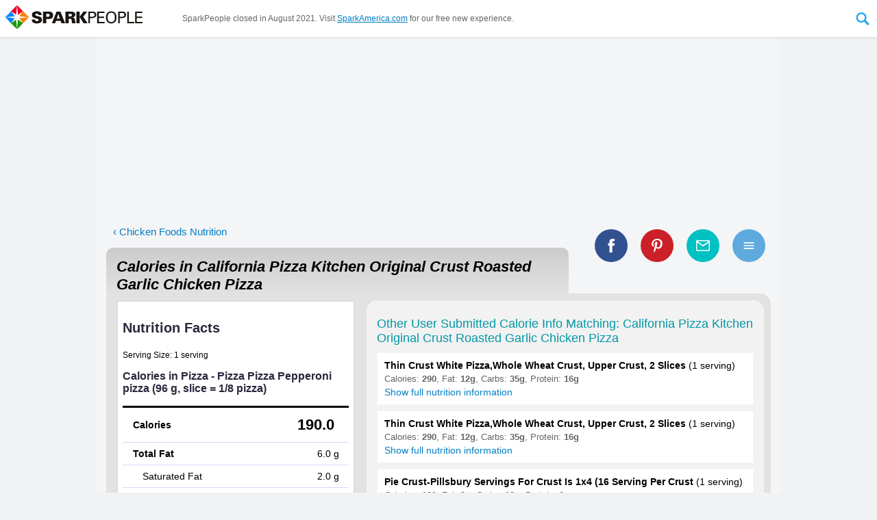

--- FILE ---
content_type: text/html
request_url: https://www.sparkpeople.com/calories-in.asp?food=California+Pizza+Kitchen+Original+Crust+Roasted+Garlic+Chicken+Pizza
body_size: 162098
content:
<html lang="en" xmlns="http://www.w3.org/1999/xhtml" xmlns:fb="http://www.facebook.com/2008/fbml">
<head>
<meta http-equiv="X-UA-Compatible" content="IE=11,IE=10,IE=9" />
<meta http-equiv="Content-Type" content="text/html; charset=iso-8859-1">
<meta name="viewport" content="width=1020" >


<link rel="canonical" href="https://www.sparkpeople.com/calories-in.asp?food=California+Pizza+Kitchen+Original+Crust+Roasted+Garlic+Chicken+Pizza" />

 
<!--<meta name="pinterest-rich-pin" content="false" />-->

<title>Calories in California Pizza Kitchen Original Crust Roasted Garlic Chicken Pizza - Calorie, Fat, Carb, Fiber, & Protein Info | SparkPeople</title>

<meta name="description" content="Calories in California Pizza Kitchen Original Crust Roasted Garlic Chicken Pizza based on the calories, fat, protein, carbs and other nutrition information submitted for California Pizza Kitchen Original Crust Roasted Garlic Chicken Pizza.">

	<meta property="og:image" content="https://www.sparkpeople.com/assets/newprofile/badge.jpg" />

	<meta property="og:title" content="Calories in California Pizza Kitchen Original Crust Roasted Garlic Chicken Pizza - Calorie, Fat, Carb, Fiber, & Protein Info" />

	<meta property="og:description" content="Calories in California Pizza Kitchen Original Crust Roasted Garlic Chicken Pizza based on the calories, fat, protein, carbs and other nutrition information submitted for California Pizza Kitchen Original Crust Roasted Garlic Chicken Pizza." />

<meta property="og:site_name" content="SparkPeople"/>

<meta property="og:type" content="article"/>

<meta property="fb:app_id" content="49203228906" />

<meta property="og:url" content="https://www.sparkpeople.com/calories-in.asp?food=California+Pizza+Kitchen+Original+Crust+Roasted+Garlic+Chicken+Pizza"/>

	<meta name="twitter:card" content="summary_large_image">
	
	<meta name="twitter:site" content="@SparkPeople">
	<meta name="twitter:title" content="Calories in California Pizza Kitchen Original Crust Roasted Garlic Chicken Pizza - Calorie, Fat, Carb, Fiber, & Protein Info">
	<meta name="twitter:description" content="Calories in California Pizza Kitchen Original Crust Roasted Garlic Chicken Pizza based on the calories, fat, protein, carbs and other nutrition information submitted for California Pizza Kitchen Original Crust Roasted Garlic Chicken Pizza.">
	
		<meta name="twitter:image:src" content="https://www.sparkpeople.com/assets/newprofile/badge.jpg">
	

<link href="https://plus.google.com/+sparkpeople" rel="publisher" />
<meta property="fb:pages" content="13940235477" />
<script>var browserOK=false;</script>



<!--sid=SEOWS2--><script src="https://akamai.peopleonehealth.com/e1/rollovers.js" async></script>
<script><!--//--><![CDATA[//><!--

function IHGoTo(action)
{
	if (document.forms.navForm)
	{
		
			document.forms.navForm.action = "/myspark/check_credentials.asp";
			document.forms.navForm.ccfinal_post_to.value = action;
		
		document.forms.navForm.submit();
	}
	else
	{
		location.href = action;
	}
	return false;
}

function IHGoToNewWindow(action)
{
	if (document.forms.navForm)
	{
		document.forms.navForm.target = '_blank';
		document.forms.navForm.action = action;
		document.forms.navForm.submit();
		document.forms.navForm.target = '_self';
	}
	else
	{
		location.href = action;
	}
	return false;
}

sfHover = function() {

	var sfEls = document.getElementById("nav").getElementsByTagName("LI");
	for (var i=0; i<sfEls.length; i++) {
		sfEls[i].onmousemove=function() {
		if (this.className.indexOf(" sfhover") == -1) {
			this.className += " sfhover";
		}
			this.style.zIndex="5000998";

		}
		sfEls[i].onmouseout=function() {
			this.className=this.className.replace(new RegExp(" sfhover\\b"), "");
			this.style.zIndex="5000998";
			
		}
	}

}
function addListener(event, obj, fn) {
    if (obj.addEventListener) {
        obj.addEventListener(event, fn, false);   // modern browsers
    } else {
        obj.attachEvent("on"+event, fn);          // older versions of IE
    }
}
addListener("load", window, sfHover);

//--><!]]></script>


<script>

/*! loadCSS: load a CSS file asynchronously. [c]2016 @scottjehl, Filament Group, Inc. Licensed MIT */
(function(w){
	"use strict";
	/* exported loadCSS */
	var loadCSS = function( href, before, media ){
		// Arguments explained:
		// `href` [REQUIRED] is the URL for your CSS file.
		// `before` [OPTIONAL] is the element the script should use as a reference for injecting our stylesheet <link> before
			// By default, loadCSS attempts to inject the link after the last stylesheet or script in the DOM. However, you might desire a more specific location in your document.
		// `media` [OPTIONAL] is the media type or query of the stylesheet. By default it will be 'all'
		var doc = w.document;
		var ss = doc.createElement( "link" );
		var ref;
		if( before ){
			ref = before;
		}
		else {
			var refs = ( doc.body || doc.getElementsByTagName( "head" )[ 0 ] ).childNodes;
			ref = refs[ refs.length - 1];
		}

		var sheets = doc.styleSheets;
		ss.rel = "stylesheet";
		ss.href = href;
		// temporarily set media to something inapplicable to ensure it'll fetch without blocking render
		ss.media = "only x";

		// wait until body is defined before injecting link. This ensures a non-blocking load in IE11.
		function ready( cb ){
			if( doc.body ){
				return cb();
			}
			setTimeout(function(){
				ready( cb );
			});
		}
		// Inject link
			// Note: the ternary preserves the existing behavior of "before" argument, but we could choose to change the argument to "after" in a later release and standardize on ref.nextSibling for all refs
			// Note: `insertBefore` is used instead of `appendChild`, for safety re: http://www.paulirish.com/2011/surefire-dom-element-insertion/
		ready( function(){
			ref.parentNode.insertBefore( ss, ( before ? ref : ref.nextSibling ) );
		});
		// A method (exposed on return object for external use) that mimics onload by polling document.styleSheets until it includes the new sheet.
		var onloadcssdefined = function( cb ){
			var resolvedHref = ss.href;
			var i = sheets.length;
			while( i-- ){
				if( sheets[ i ].href === resolvedHref ){
					return cb();
				}
			}
			setTimeout(function() {
				onloadcssdefined( cb );
			});
		};

		function loadCB(){
			if( ss.addEventListener ){
				ss.removeEventListener( "load", loadCB );
			}
			ss.media = media || "all";
		}

		// once loaded, set link's media back to `all` so that the stylesheet applies once it loads
		if( ss.addEventListener ){
			ss.addEventListener( "load", loadCB);
		}
		ss.onloadcssdefined = onloadcssdefined;
		onloadcssdefined( loadCB );
		return ss;
	};
	// commonjs
	if( typeof exports !== "undefined" ){
		exports.loadCSS = loadCSS;
	}
	else {
		w.loadCSS = loadCSS;
	}
}( typeof global !== "undefined" ? global : this ));

</script>

<script>
loadCSS( "https://fonts.googleapis.com/css?family=Open+Sans:400,700" );
</script>
<style>

/* END NAVIGATION STUFF  -- BEGIN PAGE SPECIFIC STYLES */

DIV {font-family:arial,verdana,sans-serif;}
FORM {display:inline; margin:0px; padding:0px;}
IMG {border:0;}
A {color:#007FC4;  }
A:hover {color:#22a7ee; }
#page_center_w { text-align:center;}
#page_center { text-align:center; margin:auto;}
#page_nav {  max-width:1040px; margin:auto; position:relative;}
#page_btm_w { background-color:#F1F2F3; margin:auto;  width:1000px;}
#page_w {width:1000px; text-align:left; position:relative;}
#page{ text-align:left;}
	

h1 {padding:0px 0px 0px 0px; margin:0px; font-size:26px; font-weight:bold; color:#3F3F3F; text-decoration:none; /*font-style:italic;*/}
h2 {padding:0px 0px 4px 0px; margin:0px; font-size:17px; font-weight:bold; color:black; text-decoration:none;}
h4 {padding:0px; margin:0px; font-size:15px; font-weight:normal; color:black; text-decoration:none;}
h5 {padding:0px; margin:0px; font-size:14px; font-weight:normal; color:#999; text-decoration:none; font-style:italic;}

.search_input {font-size:17px; width:160px; float:left; background: url(https://akamai.peopleonehealth.com/e1/assets/newprofile/la7_search_bg.jpg) no-repeat; border:4px solid #BACC53; padding:2px;  font-family:'Open Sans', Arial, helvetica, sans-serif;}
.user {width:70px; font-size:11px; font-weight:normal;}
.forgot {padding:3px 0px 0px 0px;}


#page_btm {text-align:left; font-size:10px; color:black;}
#page_btm .f1 {padding:10px 80px 10px 80px;}
#page_btm .f2 {padding:10px 80px 10px 0px;}

#top_w {width:1000px;}
#top {}
#top .t1 {padding:0px 20px 10px 20px;}
#top .t2 {padding:0px 0px 10px 0px;}

#main_w {}

#main .q1 {width:672px;}
#main .q2 {width:328px; text-align:left;}

.international {font-size:30px; font-family:Arial Black, Arial; letter-spacing:-1px; font-style:normal;}
.dot_com {font-size:12px; font-weight:bold;}

#facebook {padding:6px 0 0 0; font-size:10px; font-weight:normal;}
#facebook A{color:#6384bd; font-size:10px; font-weight:normal;}
#facebook A:hover {color:#003399; font-size:10px; font-weight:normal;}

#nav_btns {float:right; margin:6px 15px 0 0; text-align:right; }

#nav_search_options {font-size:11px; color:#848429; position:relative; top:6px; padding:0 0 2px 0; display:none;}
#nav_search_options INPUT {font-size:11px;}

#nav_login_bg {float:right; padding:22px 25px 4px 0; margin:4px 0 0px 0; width:360px; background: url(https://akamai.peopleonehealth.com/e1/assets/newprofile/la7_login_bg.png) 40px 15px no-repeat;}

#nav_logo {float:left; margin:8px 0px 3px 20px; display:block; width:300px;}
.nav_logo {float:left; margin:8px 0px 3px 20px; display:block; width:300px;}
#nav_logo_teens {float:left; margin:21px 0px 0px 20px; display:block;}
#nav_logo_ncai {float:left; margin:5px 0px 5px 20px; display:block;}
#nav_logo_ibm {float:left; margin:20px 0px 15px 20px; display:block;}
#nav_logo_ibm_by {float:right; margin:35px 20px 10px 20px; display:block;}


.remember A {font-size:10px; color:#ef4a4a; font-weight:normal;}
.forgot A {font-size:10px; color:#ef4a4a; font-weight:normal;}
.remember A:hover {font-size:10px; color:#5a5ab5; font-weight:normal; text-decoration:none;}
.forgot A:hover {font-size:10px; color:#5a5ab5; font-weight:normal;text-decoration:none;}


BODY { margin:0px; padding:0px;  background-color:#f1f2f3; font-family:arial,verdana,sans-serif; font-size:16px; }
#page_bg {  padding:0; margin:0 auto; text-align:left; width:1000px; position:relative; background-color:#F4F5F7 !important;}
#page_w {background-color:#F4F5F7 !important;}
#page_nav_w { margin:0; position:relative; background-color:white;  border-bottom:5px solid #22a7ee;  }




/* Styles for Menu Items */
#nav_w {width:100%; margin:0px 0 0 0px; padding:0 0 0 0px; z-index:5000998; display:block; text-align:center;font-size:14px; font-family:'Open Sans', Arial, helvetica, sans-serif; position:relative;}
#nav A:focus {outline:0;}
#nav LI.n0 {float:left; z-index:5000998; margin-left:20px; }
#nav LI.n1 {float:left; z-index:5000998;  position:relative; }
#nav LI.n2 {float:left; z-index:5000998;  }
#nav LI.n3 {float:left; z-index:5000998;  }
#nav LI.n4 {float:left; z-index:5000998;  }
#nav LI.n5 {float:left; z-index:5000998;  }
#nav LI.n6 {float:left; z-index:5000998;  }
#nav LI.n7 {float:left; z-index:5000998;  }
#nav LI.n8 {float:left; z-index:5000998; position:relative; }
#nav LI.n9 {float:left; z-index:5000998; position:relative;  }
#nav LI.n10 {float:left; z-index:5000998; position:relative;  }
#nav LI.n11 {float:left; z-index:5000998; position:relative;  }

#sub_tools, #sub_res, #sub_comm, #sub_food, #sub_tv, #sub_sr, #sub_challenges, #sub_shop {position:absolute; left: -999em; z-index:5000998; margin:0; padding:0; border-bottom:1px solid #d5d5d5; border-right:1px solid #d5d5d5; border-left:1px solid #d5d5d5;}

.sub_res_second_level1 {display:none;}


#nav li:hover ul ul, #nav li.sfhover ul ul {left: -999em;}
#nav li:hover ul, #nav li li:hover ul, #nav li.sfhover ul, #nav li li.sfhover ul { left: auto;  }


#nav {padding:0px; margin:0 auto; list-style:none; max-width:1040px;}

/*drop shadow*/
#sub_tools, #sub_res, #sub_comm, #sub_food, #sub_tv, #sub_sr, #sub_challenges, #sub_shop{ -moz-box-shadow: 3px 4px 5px rgba(0,0,0,.3); -webkit-box-shadow: 3px 4px 5px rgba(0,0,0,.3); box-shadow: 3px 4px 5px rgba(0,0,0,.3); }

/*dropdowns*/
#sub_tools, #sub_res, #sub_comm, #sub_challenges, #sub_shop {background-color:#FFF; list-style:none; padding:0px; margin:0px; list-style:none; text-align:left;}
#sub_tools LI a, #sub_res LI a, #sub_comm LI a, #sub_challenges LI a, #sub_shop LI a { cursor:pointer; display:block; margin:0px; text-align:left;  font-weight:400;  color:#333; text-decoration: none; background-color:#FFF; padding: 8px 8px 8px 8px; width: 253px;  position:relative; border-left:3px solid #fff; transition: background-color .8s ease-in-out; z-index:5000998; }
#sub_tools LI a:hover, #sub_res LI a:hover, #sub_comm LI a:hover, #sub_challenges LI a:hover, #sub_shop LI a:hover  {  font-weight:400; color:white;  text-decoration: none; color:#000;  padding: 8px 8px 8px 8px; width: 253px;  z-index:5000998; background-color:#F8F8F8; }



#sub_tools LI a:hover {border-left:3px solid #22a7ee;}
#sub_res LI a:hover { border-left:3px solid #ff7b08;}
#sub_comm LI a:hover {border-left:3px solid #009F9F;}
#sub_shop LI a:hover {border-left:3px solid #A707CF;}
#sub_challenges LI a:hover {border-left:3px solid #22a7ee;}

#sub_food, #sub_tv, #sub_sr {margin:0 0 0 -110px; padding:0px; text-align:center; list-style:none; width:300px; background-color:#FFF;  z-index:5000998;  }
#sub_food {margin:0 0 0 -90px;}

.sub_tv_logo { width:70%; margin: 20px auto 0 auto;}
.sub_tv_img { max-width:98%; max-height:185px; margin:4px auto; display:block; border:0;}
.sub_tv_title { color:#999; display:inline;}
.sub_tv_a { font-size:.9em; text-decoration:none; color:#333; display:block; padding-left:1em; padding-right:1em;}
.sub_tv_text {font-size:.9em; display:block; margin:.8em 1em; text-align:left;}
a.sub_tv_btn {background-color:#22a7ee; display:block; padding:.6em 1em; margin:.8em 1em;font-size:1.1em; color:white; text-decoration:none; border-radius:5px;}
a.sub_tv_btn:hover {text-decoration:none; color:white; filter: alpha(opacity=90); opacity: 0.90; -moz-opacity:0.90; }

.sub_food_logo { width:70%; margin: 20px auto 0 auto;}
.sub_food_img { max-width:98%; margin:10px auto; display:block; border:0;}
.sub_food_a {font-size:.9em; text-decoration:none; color:#333; display:block; padding-left:1em; padding-right:1em;}
.sub_food_text {font-size:.9em; display:block; margin:.5em 1em; text-align:left;}
a.sub_food_btn {background-color:#22a7ee; display:block; padding:.6em 1em; margin:.8em 1em; font-size:1.1em; color:white; text-decoration:none; border-radius:5px;}
a.sub_food_btn:hover {text-decoration:none; color:white; filter: alpha(opacity=90); opacity: 0.90; -moz-opacity:0.90; }

.sub_sr_logo { width:60%; margin: 20px auto 0 auto;}
.sub_sr_img { max-width:98%; max-height:185px; margin:4px auto; display:block; border:0;}
.sub_sr_title {  color:#999; display:inline;}
.sub_sr_a { font-size:.9em; text-decoration:none; color:#333; display:block; padding-left:1em; padding-right:1em;}
.sub_sr_text {font-size:.9em; display:block; margin:.8em 1em; text-align:left;}
a.sub_sr_btn {background-color:#22a7ee; display:block; padding:.6em 1em; margin:.8em 1em; font-size:1.1em;  color:white; text-decoration:none; border-radius:5px;}
a.sub_sr_btn:hover {text-decoration:none; color:white; filter: alpha(opacity=90); opacity: 0.90; -moz-opacity:0.90; }

/*first level nav*/
a.nav_start-now, a.nav_challenges, a.nav_start-now_sel, a.nav_challenges_sel  { padding-top:.75em; padding-bottom:.75em; padding-left:.9em; padding-right:.9em; display:block; text-decoration:none; text-transform:uppercase; color:#333; border-top:3px solid rgba(255,255,255,0); border-right:1px solid rgba(255,255,255,0); border-left:1px solid rgba(255,255,255,0); font-weight:700; transition: background-color 0.5s; outline:none;}

/*first levels with dropdowns*/
a.nav_my_trackers, a.nav_healthy_lifestyle, a.nav_health_conditions, a.nav_community, a.nav_tv, a.nav_shop, a.nav_sr, a.nav_challenges, a.nav_my_trackers_sel, a.nav_healthy_lifestyle_sel, a.nav_health_conditions_sel, a.nav_community_sel, a.nav_tv_sel, a.nav_shop_sel, a.nav_sr_sel, a.nav_challenges_sel { padding-top:.75em; padding-bottom:.75em; padding-left:.9em; padding-right:.9em; display:block; text-decoration:none; text-transform:uppercase; color:#333; border-top:3px solid rgba(255,255,255,0); border-right:1px solid rgba(255,255,255,0); border-left:1px solid rgba(255,255,255,0);  font-weight:700; transition: all 0.5s;}

/*first level hovers*/
a.nav_start-now:hover, a.nav_start-now_sel:hover{  color:#666; background-color:#f8f8f8;  }

a.nav_my_trackers:hover, a.nav_my_trackers_sel:hover  {  border-top:3px solid #22A7EE; border-right:1px solid #d5d5d5; border-left:1px solid #d5d5d5; color:#333; }
a.nav_healthy_lifestyle:hover, a.nav_healthy_lifestyle_sel:hover {  border-top:3px solid #ff7b08; border-right:1px solid #d5d5d5; border-left:1px solid #d5d5d5; color:#333;  }
a.nav_community:hover, a.nav_community_sel:hover {  border-top:3px solid #009F9F; border-right:1px solid #d5d5d5; border-left:1px solid #d5d5d5; color:#333;  }
a.nav_sr:hover, a.nav_sr_sel:hover {  border-top:3px solid #ccc; border-right:1px solid #d5d5d5; border-left:1px solid #d5d5d5; color:#333; }
a.nav_tv:hover, a.nav_tv_sel:hover {  border-top:3px solid #ccc; border-right:1px solid #d5d5d5; border-left:1px solid #d5d5d5; color:#333; }
a.nav_shop:hover, a.nav_shop_sel:hover {  border-top:3px solid #A707CF; border-right:1px solid #d5d5d5; border-left:1px solid #d5d5d5; color:#333; }
a.nav_challenges:hover, a.nav_challenges_sel:hover  {  border-top:3px solid #22A7EE; border-right:1px solid #d5d5d5; border-left:1px solid #d5d5d5; color:#333; }



/*keep tab selected when in dropdown*/
#nav li:hover .nav_my_trackers, #nav li:hover .nav_healthy_lifestyle, #nav li:hover .nav_community, #nav li:hover .nav_sr,#nav li:hover .nav_tv,#nav li:hover .nav_shop, #nav li:hover .nav_my_trackers_sel,#nav li:hover .nav_healthy_lifestyle_sel, #nav li:hover .nav_community_sel, #nav li:hover .nav_sr_sel, #nav li:hover .nav_tv_sel,#nav li:hover .nav_challenges,#nav li:hover .nav_challenges_sel {border-right:1px solid #d5d5d5; border-left:1px solid #d5d5d5;} 
#nav li:hover .nav_my_trackers, #nav li:hover .nav_my_trackers_sel  {border-top:3px solid #22A7EE; }
#nav li:hover .nav_healthy_lifestyle, #nav li:hover .nav_healthy_lifestyle_sel {border-top:3px solid #ff7b08;}
#nav li:hover .nav_community, #nav li:hover .nav_community_sel {border-top:3px solid #009F9F; }
#nav li:hover .nav_sr, #nav li:hover .nav_sr_sel {border-top:3px solid #E10915; }
#nav li:hover .nav_tv, #nav li:hover .nav_tv_sel {border-top:3px solid #ccc; }
#nav li:hover .nav_shop, #nav li:hover .nav_shop_sel {border-top:3px solid #A707CF; }
#nav li:hover .nav_challenges, #nav li:hover .nav_challenges_sel  {border-top:3px solid #22A7EE; }

.nav_whats_new_icon {height:1.8em; border:0; position:absolute; right:.3em; top:.25em; }


/*HELP and USERNAME DROPDOWNS*/
#nav_top_user_help {float:left; list-style:none; width:auto; text-align:left; position:relative; z-index:5000999; margin:0; padding:0; font-size:14px; font-family:'Open Sans', Arial, helvetica, sans-serif;}
#nav_top_user_help LI {float:left; list-style:none; width:auto; text-align:left; display:block;}
#sub_username, #sub_help { left: -999em; position:absolute; box-shadow:2px 1px 6px #444; z-index:5000999; width:220px; margin:0 0 0 0; padding:0;}


#nav_top_user_help li:hover ul ul, #nav_top_user_help li.sfhover ul ul {left: -999em;}
#nav_top_user_help li:hover ul, #nav_top_user_help li li:hover ul, #nav_top_user_help li.sfhover ul, #nav_top_user_help li li.sfhover ul  { left: auto;}


/*#nav_top_user_help LI.ntu3 {width:160px; text-align:right;}*/
#sub_username LI, #sub_help LI { display:block; z-index:5000999;}
#sub_username LI A, #sub_help LI A {background-color:#f5f5fe; text-decoration:none; border-right:1px solid #d7d7f9; border-left:1px solid #d7d7f9; border-bottom:1px solid #d7d7f9;  padding:10px;  width:200px; display:block; z-index:5000999; }
#sub_username LI A:hover, #sub_help LI A:hover {background-color:#fff; text-decoration:none; border-bottom:1px solid #ccc; padding:10px;  width:200px; display:block;  z-index:5000999; }
.nav_user_pic_w {width:50px; height:50px; overflow:hidden; display:inline-block; vertical-align:middle; margin-right:5px;}
.nav_user_pic {width:50px; border:0;}
.nav_user_pic_text {display:inline-block; vertical-align:middle;}
.nav_help_user_arrow { display:inline-block; width:12px; height:6px; background:url(https://akamai.peopleonehealth.com/e1/assets/resource/nav_blue_arrow_down.svg) no-repeat; background-size:100%; }

A.sparkpoints_ntu4{font-size:13px; text-decoration:none; padding: 2px 6px; border-left: 1px solid #E5E5E5; display:inline-block;}

a.nav_join_free {display:inline-block; color:#6384BD; text-decoration:none; padding:2px 6px 2px 6px; border-right:1px solid #E5E5E5; font-weight:700;  font-size:13px; }
a.nav_join_free:hover {color:#3B5EE5; text-decoration:none; padding:2px 6px 2px 6px; border-right:1px solid #E5E5E5; background-color:#f5f5fE; font-weight:700;  font-size:13px;}

a.nav_sparkmail {display:inline-block; color:#6384BD; text-decoration:none; padding:2px 6px 2px 6px; border-right:1px solid #E5E5E5; font-weight:700;  font-size:13px; position:relative; }
a.nav_sparkmail:hover {color:#3B5EE5; text-decoration:none; padding:2px 6px 2px 6px; border-right:1px solid #E5E5E5; background-color:#f5f5fE; font-weight:700;  font-size:13px; position:relative; }
.nav_mail_icon {position:absolute; display:block; width:23px; height:24px; background:url(https://akamai.peopleonehealth.com/e1/assets/resource/nav_sparkmail.svg) no-repeat; background-size:100%; left:-19px; top:0px; }

a.nav_help {display:inline-block; color:#6384BD; text-decoration:none; padding:2px 6px 2px 6px; border-right:1px solid #E5E5E5;  font-size:13px;}
a.nav_help:hover {color:#3B5EE5; text-decoration:none; padding:2px 6px 2px 6px; border-right:1px solid #E5E5E5; background-color:#f5f5fE;  font-size:13px;}

a.nav_username {display:inline-block; color:#6384BD; text-decoration:none; padding:2px 6px 2px 6px;   font-size:13px; text-transform:uppercase;}
a.nav_username:hover {color:#3B5EE5; text-decoration:none; padding:2px 6px 2px 6px;  background-color:#f5f5fE;  font-size:13px;}

a.nav_logout_top {display:inline-block; color:#6384BD; text-decoration:none; padding:2px 6px 2px 6px;  font-size:13px;}
a.nav_logout_top:hover {color:#3B5EE5; text-decoration:none; padding:2px 6px 2px 6px; background-color:#f5f5fE;  font-size:13px;}

a.nav_login_top {display:inline-block; color:#6384BD; text-decoration:none; padding:2px 6px 2px 6px;  font-size:13px;}
a.nav_login_top:hover {color:#3B5EE5; text-decoration:none; padding:2px 6px 2px 6px; background-color:#f5f5fE;  font-size:13px;}

.nav_pos_ad {display:inline-block; margin-top:6px; margin-bottom:10px; }
.nav_selected {background-position: -58px;}

#nav_social {float:left; width:auto; margin-left:110px; z-index:5000999; }
#nav_social A {margin-left:16px;}


a.nav_facebook, a.nav_pinterest, a.nav_twitter, a.nav_google, a.nav_instagram, a.nav_apps 
{ width:22px; height:22px; display:inline-block; vertical-align:middle;}

a.nav_facebook:hover, a.nav_pinterest:hover, a.nav_twitter:hover, a.nav_google:hover, a.nav_instagram:hover, a.nav_apps:hover
{filter: alpha(opacity=80); opacity: 0.80; -moz-opacity:0.80;}

a.nav_facebook { background:url(https://akamai.peopleonehealth.com/e1/assets/resource/facebook_color.svg) no-repeat; background-size:22px  }
a.nav_pinterest {background:url(https://akamai.peopleonehealth.com/e1/assets/resource/pinterest_color.svg) no-repeat; background-size:22px;  }
a.nav_twitter {  }
a.nav_google {  }
a.nav_instagram {background:url(https://akamai.peopleonehealth.com/e1/assets/resource/instagram.svg) no-repeat;  background-size:22px; }
a.nav_apps {background:url(https://akamai.peopleonehealth.com/e1/assets/resource/nav_apps.svg) no-repeat; width:50px; }


.house_flex_ad_body {width:225px; position: absolute; right: 15px; top: 10px;  z-index: 1; min-height:90px;}

/*expanding search bar*/
#nav_search_w{position: relative; display:inline-block; width:32px; height: 40px; vertical-align:middle; -webkit-backface-visibility: hidden;}
#nav_search_form {   position: absolute;top: 0; left: 0; width: 32px; height: 40px;}
#nav_search_label {  width: 32px; height: 40px; position: relative; z-index: 20;}
#nav_search_label SPAN { display: block;  width: 32px;  height: 40px;  background: url(https://akamai.peopleonehealth.com/e1/assets/resource/nav_search_expand.svg) 0 0; font-size: 0;color: rgba(0, 0, 0, 0);text-indent: -9999px;cursor: pointer;}
#nav_search_label SPAN:hover {   background: url(https://akamai.peopleonehealth.com/e1/assets/resource/nav_search_expand.svg) -32px 0;}
#nav_search_label.active SPAN { background: url(https://akamai.peopleonehealth.com/e1/assets/resource/nav_search_expand.svg) -32px 0;}
#nav_search_input {  position: absolute; top: 0; right: 32px; width: 260px; height: 40px; z-index: -1; overflow: hidden;}
#nav_search_input input { display: block; position: absolute;  top: 0;left: 260px;width: 260px;height: 100%;margin: 0;padding: 0 10px; border:1px solid #d7d7f9; background-color: #f8f8f8; color: #333; font-size: 16px; font-family:Arial, Helvetica, sans-serif; padding:1px 0px 1px 4px; line-height:40px;-webkit-appearance: none;-moz-appearance: none;border-radius: 0;-webkit-border-radius: 0;-moz-border-radius: 0;-webkit-tap-highlight-color: rgba(255, 255, 255, 0);box-sizing: border-box;-webkit-box-sizing: border-box;-moz-box-sizing: border-box;outline: none;	font-family:'Open Sans', Arial, helvetica, sans-serif;}
#nav_search_input input:focus {  outline: none;}
#nav_search_input.focus {   z-index: 20;}
#nav_search_input.focus input {   left: 0;transition: left 0.3s;}


.table { display:table; border:0; width:100%;}
.table_row {display:table-row;}
.table_cell {display:table-cell; text-align:left; vertical-align:middle;}
.table_align_right {text-align:right;}
.table_align_top {vertical-align:top;}
.table_align_bottom {vertical-align:bottom;}
.table_align_center {text-align:center;}

.offscreen {position:absolute; left:-999em; }



/*additions for new header*/

#nav_w {clear:both;}
.nav_logo {float:none;}
.nav_logo_a {position:relative; display:inline-block; float:left; margin-bottom:4px;}
.nav_logo_tagline {position:absolute; bottom:-2px; right:0; width:120px; color:#999; font-size:12px;}
#nav_btns {position:absolute; top:0; right:0; z-index:5000999;}
#nav_social {position:absolute; bottom:2px; right:15px; z-index:5000998;}
.nav_recipes_skinny {display:none;}
.nav_videos_skinny {display:none;}
.nav_join_free_sm {display:none;}
.ntu_username_icon {display:none;}



/*  Stuff for attempt at responsive header */
@media all and (max-width: 1000px)  {
	#page_nav_w {position:fixed; margin:0; background-color:white;  top:0; left:0; width:100%; z-index:5000999; box-shadow:0px 0px 5px rgba(0,0,0,.1);border-bottom:1px solid #e5e5e5;text-align:left; }
	#page_nav {  text-align:left; max-width:100%;}
	#page_center {position:relative; top:50px;}
	#page_btm_w { background-color:#F4F5F7;}
	
	#nav_w {float:none; display:inline-block; vertical-align:middle; width:auto; margin:0px 0 0 20px; padding:0 0 0 0px; z-index:5000998;  text-align:center; font-size:14px; font-family:'Open Sans', Arial, helvetica, sans-serif; position:relative;}
	
	#nav_logo {float:none; display:inline-block; vertical-align:middle; margin:8px; width:auto; max-width:200px; max-height:42px;}
	.nav_logo {float:none; display:inline-block; vertical-align:middle; margin:8px; width:200px;}
	
	#nav_btns {float:none; position:relative; right:auto; top:auto; display:inline-block; vertical-align:middle; margin:8px 8px 8px 2%; text-align:right; }
	#nav_social {float:right; /*position:absolute; right:8px; bottom:8px;*/position:relative; right:0; bottom:auto;  margin:8px 8px 0 auto; display:inline-block; vertical-align:middle; width:auto; z-index:5000999; }
	
	.nav_logo_tagline {display:none;}
	.nav_logo_a {text-decoration:none !important;}
	a.nav_join_free, a.nav_join_free_sm {display:inline-block; color:#6384BD; text-decoration:none; padding:2px 6px 2px 6px; border-right:1px solid #E5E5E5; font-weight:700;  font-size:13px; }
	a.nav_join_free:hover, a.nav_join_free_sm:hover {color:#3B5EE5; text-decoration:none; padding:2px 6px 2px 6px; border-right:1px solid #E5E5E5; background-color:#f5f5fE; font-weight:700;  font-size:13px;}
	
	a.nav_join_free_sm {display:none;}
	
	.nav_recipes_skinny {display:none;}
	.nav_videos_skinny {display:none;}
	
	.offscreen {position:absolute; left:-999em; }
	
	
	a.nav_facebook, a.nav_pinterest, a.nav_twitter, a.nav_google, a.nav_instagram { width:18px; height:18px;  background-size:18px; }
	a.nav_apps { width:40px; height:18px; background-size:contain; }
	
		
	#nav_search_w{ width:28px; height: 36px;}
	#nav_search_form {    width: 28px; height: 36px;}
	#nav_search_label {  width: 28px; height: 36px; }
	#nav_search_label SPAN {  width: 28px;  height: 36px; background-size:58px 36px;}
	#nav_search_label SPAN:hover {   background-position: -29px 0; background-size:58px 36px;}
	#nav_search_label.active SPAN {background-position: -29px 0; background-size:58px 36px;}
	#nav_search_input {  right: 28px; width: 200px; height: 36px;  }
	#nav_search_input input { left:200px; width:200px; padding: 0 10px; font-size: 13px; padding:1px 0px 1px 4px; line-height:36px;}
	
	
	a.nav_start-now, a.nav_my_trackers, a.nav_healthy_lifestyle, a.nav_health_conditions, a.nav_community, a.nav_tv, a.nav_shop, a.nav_sr, a.nav_challenges, a.nav_my_trackers_sel, a.nav_healthy_lifestyle_sel, a.nav_health_conditions_sel, a.nav_community_sel, a.nav_tv_sel, a.nav_shop_sel, a.nav_sr_sel, a.nav_challenges_sel, a.nav_start-now_sel { padding-top:1em; padding-bottom:1.1em;}
	
	#nav_btns LI.ntu1 {display:none !important;}
	
	
	#nav_w {font-size:13px;}
	a.nav_start-now, a.nav_my_trackers, a.nav_healthy_lifestyle, a.nav_health_conditions, a.nav_community, a.nav_tv, a.nav_shop, a.nav_sr, a.nav_challenges, a.nav_my_trackers_sel, a.nav_healthy_lifestyle_sel, a.nav_health_conditions_sel, a.nav_community_sel, a.nav_tv_sel, a.nav_sr_sel, a.nav_challenges_sel { padding-top:1.1em; padding-bottom:1.2em; }
	a.nav_join_free {display:none !important;}
	a.nav_join_free_sm {display:inline-block;}
	#nav_btns LI.ntu2 {display:none !important;}
	#nav_btns LI.ntu4 {display:none !important;}
	
	
	#nav LI.n9 {display:none !important;}
	#nav LI.n10 {display:none !important;}
	#nav LI.n11 {display:none !important;}
	.nav_recipes_skinny {display:block;}
	.nav_videos_skinny {display:block;}
	
	.ntu_username_icon {display:inline-block; vertical-align:middle; width:1.6em;}
	.ntu_username {display:none !important;}
	/*
	#nav_social { display:none !important; }
	*/
	
}

@media all and (max-width: 800px)  {
	
	#nav_btns LI.ntu2 {display:none !important; }
	#nav_btns LI.ntu3 {display:none !important; }
	#nav_btns LI.ntu5 {display:none !important; }
	
}

/*stuff for making it a skinny header*/


#page_nav_w {position:fixed; margin:0; background-color:white;  top:0; left:0; width:100%; z-index:5000999; box-shadow:0px 0px 5px rgba(0,0,0,.1);border-bottom:1px solid #e5e5e5;text-align:left; }
#page_nav {  text-align:left; max-width:100%; display:flex;}
#page_center {position:relative; top:50px;}
#page_btm_w { background-color:#F4F5F7;}

#nav_w {float:none; display:inline-block; vertical-align:middle; width:auto; margin:0px 0 0 20px; padding:0 0 0 0px; z-index:5000998;  text-align:center; font-size:14px; font-family:'Open Sans', Arial, helvetica, sans-serif; position:relative;}

#nav_logo {float:none; display:inline-block; vertical-align:middle; margin:8px; width:auto; max-width:200px; max-height:42px;}
.nav_logo {float:none; display:inline-block; vertical-align:middle; margin:8px; width:200px;}
.nav_logo_a {vertical-align:middle; float:none;}
#nav_btns {float:none; position:relative; right:auto; top:auto; display:inline-block; vertical-align:middle; margin:8px 8px 8px 2%; text-align:right; }
#nav_social {float:right; /*position:absolute; right:8px; bottom:8px;*/position:relative; right:0; bottom:auto;  margin:8px 8px 0 auto; display:inline-block; vertical-align:middle; width:auto; z-index:5000999; }

#nav_closey  {float:right; text-align:right; position:absolute; right:8px; bottom:8px;/* position:relative; right:0; bottom:auto;  margin:8px 8px 0 auto;*/ display:inline-block; vertical-align:middle; width:auto; z-index:5000999; }
#nav_w,#nav_btns {display:none !important;}

#nav_closed_sp { position:relative;  max-width: 70%; margin:auto 220px auto 50px; display:inline-block; vertical-align:middle; width:auto; z-index:5000999; color:#666;}
.footer_closing {font-size:14px !important; font-weight:bold;}
.footer_closing A{font-size:14px !important; font-weight:bold;}

.nav_logo_tagline {display:none;}
.nav_logo_a {text-decoration:none !important;}
a.nav_join_free, a.nav_join_free_sm {display:inline-block; color:#6384BD; text-decoration:none; padding:2px 6px 2px 6px; border-right:1px solid #E5E5E5; font-weight:700;  font-size:13px; }
a.nav_join_free:hover, a.nav_join_free_sm:hover {color:#3B5EE5; text-decoration:none; padding:2px 6px 2px 6px; border-right:1px solid #E5E5E5; background-color:#f5f5fE; font-weight:700;  font-size:13px;}

a.nav_join_free_sm {display:none;}

.nav_recipes_skinny {display:none;}
.nav_videos_skinny {display:none;}

.offscreen {position:absolute; left:-999em; }


a.nav_facebook, a.nav_pinterest, a.nav_twitter, a.nav_google, a.nav_instagram { width:18px; height:18px;  background-size:18px; }
a.nav_apps { width:40px; height:18px; background-size:contain; }

	
#nav_search_w{ width:28px; height: 36px;}
#nav_search_form {    width: 28px; height: 36px;}
#nav_search_label {  width: 28px; height: 36px; }
#nav_search_label SPAN {  width: 28px;  height: 36px; background-size:58px 36px;}
#nav_search_label SPAN:hover {   background-position: -29px 0; background-size:58px 36px;}
#nav_search_label.active SPAN {background-position: -29px 0; background-size:58px 36px;}
#nav_search_input {  right: 28px; width: 200px; height: 36px;  }
#nav_search_input input { left:200px; width:200px; padding: 0 10px; font-size: 13px; padding:1px 0px 1px 4px; line-height:36px;}


a.nav_start-now, a.nav_my_trackers, a.nav_healthy_lifestyle, a.nav_health_conditions, a.nav_community, a.nav_tv, a.nav_shop, a.nav_sr, a.nav_challenges, a.nav_my_trackers_sel, a.nav_healthy_lifestyle_sel, a.nav_health_conditions_sel, a.nav_community_sel, a.nav_tv_sel, a.nav_shop_sel, a.nav_sr_sel, a.nav_challenges_sel { padding-top:1em; padding-bottom:1.1em;}

#nav_btns LI.ntu1 {display:none !important;}

#nav LI.n2 {display:none !important;}
#nav LI.n9 {display:none !important;}
#nav LI.n10 {display:none !important;}
#nav LI.n11 {display:none !important;}
@media all and (max-width: 1430px)  {
	
	
	#nav_w {font-size:13px;}
	a.nav_start-now, a.nav_my_trackers, a.nav_healthy_lifestyle, a.nav_health_conditions, a.nav_community, a.nav_tv, a.nav_shop, a.nav_sr, a.nav_challenges, a.nav_my_trackers_sel, a.nav_healthy_lifestyle_sel, a.nav_health_conditions_sel, a.nav_community_sel, a.nav_tv_sel, a.nav_sr_sel, a.nav_challenges_sel { padding-top:1.1em; padding-bottom:1.2em;}
	a.nav_join_free {display:none !important;}
	a.nav_join_free_sm {display:inline-block;}
	#nav_btns LI.ntu2 {display:none !important;}
	#nav_btns LI.ntu4 {display:none !important;}

}

@media all and (max-width: 1280px)  {
	/*
	#nav LI.n9 {display:none !important;}
	#nav LI.n10 {display:none !important;}
	#nav LI.n11 {display:none !important;}
	*/
	.nav_recipes_skinny {display:block;}
	.nav_videos_skinny {display:block;}
	
	.ntu_username_icon {display:inline-block; vertical-align:middle; width:1.6em;}
	.ntu_username {display:none !important;}
}

/*
@media all and (max-width: 1000px)  {
	#nav_social { display:none !important; }
	
}
*/
@media all and (max-width: 800px)  {
	
	#nav_closed_sp {display:none !important; }

	#nav_btns LI.ntu2 {display:none !important; }
	#nav_btns LI.ntu3 {display:none !important; }
	#nav_btns LI.ntu5 {display:none !important; }
	
}
/*end stuff for making it a skinny header*/

</style>
<style>
BUTTON[type="button"],BUTTON  {font-size:1em; line-height:normal; border:0;  background: transparent; -moz-appearance: none; -webkit-appearance: none; border-radius: 0; cursor:pointer;}
BUTTON:FOCUS {outline:none;}
.button_text {display:inline-block; vertical-align:middle;}
.button_icon {display:inline-block; vertical-align:middle;}
.button {position:relative; display:inline-block; vertical-align:baseline; margin:0 2px; outline:none; cursor:pointer; text-align:left; text-decoration:none; font:13px/100% Arial, Helvetica, sans-serif; padding:.5em 1.2em .5em; font-weight:bold; -webkit-border-radius:.2em; -moz-border-radius:.2em; border-radius:.2em; line-height:normal; color:white;}
.button:active {}
.block {display:block; text-align:center;}
.rounded {-webkit-border-radius:2em; -moz-border-radius:2em; border-radius:2em;}
.big {font-size:16px; font-weight:bold; padding:.6em 1em .6em;}
.big_wide {font-size:16px; font-weight:bold; padding:.6em 2em .6em;}
.fl_right {float:right;}
.bigger {font-size:22px; font-weight:bold; padding:.7em 1.0em .7em;}
.bigiws {font-size:18px; font-weight:bold; padding:.7em 1.0em .7em;}
.small {font-size:11px; padding:.45em .8em .45em;}
.smaller {font-size:10px; font-weight:normal; padding:.4em .6em .4em;}
.gray {color:#e9e9e9; border:1px  solid #999999;background-color:#999999;}
.white {
	text-shadow:none;
	color:#333;
	border:solid 1px #D9DBF0;
	background:#fff;
	background:-webkit-gradient(linear, left top, left bottom, from(#fff), to(#F2F2F2));
	background:-moz-linear-gradient(top,  #fff,  #F2F2F2);
	background:-o-linear-gradient(top,  #fff,  #F2F2F2);
}
.xwhite {font-weight:normal; box-shadow:none; text-shadow:0 1px 1px rgba(0,0,0,0); color:#0080C4; background:#f1f1f1;}
.black {color:white; background-color:#333;}
.yellow {color:black; background-color:#FBFF53; font-weight:400; text-shadow:none; box-shadow:none;}
.orange {color:white; background-color:#FF7B08;}
.red {color:white; background-color:#F01E1E;}
.blue {color:white; background-color:#1095DC;}
.green {color:white; background-color:#5A9F0F;}
.green2 {color:white; background-color:#009F9F;}
.greenb {color:white; background-color:#00CA65;}
.aqua {color:white; background-color:#009F9F;}
.pink {color:white; background-color:#F90077;}

.button:hover {text-decoration:none; color:white; filter:alpha(opacity=90); opacity:0.90; -moz-opacity:0.90; box-shadow:0 0px 4px rgba(0,0,0,.5); transition:box-shadow .6s;}
.gray:hover {color:#e9e9e9; filter:alpha(opacity=100); opacity:1; -moz-opacity:1;}
.gray:active {position:relative; top:0px;}
.white:hover {
	color:#5a5ab5;
	background:-webkit-gradient(linear, left top, left bottom, from(#fff), to(#F2F2F2));
	background:-moz-linear-gradient(top,  #fff,  #F2F2F2);
	background:-o-linear-gradient(top,  #fff,  #F2F2F2);
}
.white:active {
	color:#22a7ee;
	background:-webkit-gradient(linear, left top, left bottom, from(#fff), to(#F2F2F2));
	background:-moz-linear-gradient(top,  #fff,  #F2F2F2);
	background:-o-linear-gradient(top,  #fff,  #F2F2F2);
}
.xwhite:hover {font-weight:normal; box-shadow:none; text-decoration:none; color:#22A7EE;}
.xwhite:active {font-weight:normal;box-shadow:none;color:#0080C4;}
.yellow:hover {color:black;}
.blank {color:#2B71BD; font-weight:400; text-shadow:none; box-shadow:none;}
.blank:hover {color:#22a7ee; font-weight:400; text-shadow:none; box-shadow:none;}
</style><script src="https://apis.google.com/js/plusone.js" async></script>
<script async='async' src='https://securepubads.g.doubleclick.net/tag/js/gpt.js'></script>
<script>
!function(a9,a,p,s,t,A,g){if(a[a9])return;function q(c,r){a[a9]._Q.push([c,r])}a[a9]={init:function(){q("i",arguments)},fetchBids:function(){q("f",arguments)},setDisplayBids:function(){},targetingKeys:function(){return[]},_Q:[]};A=p.createElement(s);A.async=!0;A.src=t;g=p.getElementsByTagName(s)[0];g.parentNode.insertBefore(A,g)}("apstag",window,document,"script","//c.amazon-adsystem.com/aax2/apstag.js");
</script>
<script>
    var googletag = googletag || {};
    googletag.cmd = googletag.cmd || [];
</script>
<script type='text/javascript'>
var adslot1;
var adslot2;
var adslot3;
var adslot4;
var adslot5;
var adslot7;
var adslot8;
var adslot9;
googletag.cmd.push(function() {
adslot1 = googletag.defineSlot('/6635/sparkpeople.com/generalwellness/nutrition/gpt728x90flex', [[970,250]], 'gpt728x90flex')
adslot1.addService(googletag.pubads());
adslot3 = googletag.defineSlot('/6635/sparkpeople.com/generalwellness/nutrition/gpt300x250', [[300,250]], 'gpt300x250')
adslot3.addService(googletag.pubads());
adslot5 = googletag.defineSlot('/6635/sparkpeople.com/one_by_one', [[1,1]], 'gpt1x1')
adslot5.addService(googletag.pubads());
googletag.pubads().setTargeting("gpt","y");
googletag.pubads().setTargeting("u","sp");
googletag.pubads().setTargeting("wl","y");
googletag.pubads().setTargeting("usr_src","uk");
googletag.pubads().setTargeting("pn","cin");
googletag.pubads().setTargeting("ugc","0");
googletag.pubads().setTargeting("wmode","Opaque");
googletag.pubads().setTargeting("rmdWmode","Opaque");
googletag.pubads().disableInitialLoad();
googletag.pubads().enableSingleRequest();
googletag.enableServices();
});
</script>
  <script>
    var TIMEOUT = '1250';
    //set APS config
    apstag.init({
        pubID: '3473',
        adServer: 'googletag'
    });

    //Define apstag slots
    var apstagSlots = [{
      slotID: 'gpt728x90flex',
      slotName: '/6635/sparkpeople.com/generalwellness/nutrition/gpt728x90flex',
      sizes: [[970,250]]
    },{
      slotID: 'gpt300x250',
      slotName: '/6635/sparkpeople.com/generalwellness/nutrition/gpt300x250',
      sizes: [[300,250]]
    }];
  </script>
  <script>
  function fetchHeaderBids(apstagSlots, TIMEOUT) {
 // TODO 1
    var bidders = ['a9'];

    // create a requestManager to keep track of bidder state to determine when to send ad server
    // request and what apstagSlots to request from the ad server
    var requestManager = {
        adserverRequestSent: false,
        apstagSlots: apstagSlots,
    };

    //loop through bidder array and add the bidders to the request manager:
    bidders.forEach(function(bidder) {
        requestManager[bidder] = false;
    })

    // return true if all bidders have returned
    function allBiddersBack() {
        var allBiddersBack = bidders
            // get the booleans from the object
            .map(function(bidder) {
                return requestManager[bidder];
            })
            // get rid of false values - indicates that the bidder has responded
            .filter(Boolean)
            // if length is equal to bidders, all bidders are back
            .length === bidders.length;
        return allBiddersBack;
    }

    // handler for header bidder responses
    function headerBidderBack(bidder) {
        // return early if request to adserver is already sent
        if (requestManager.adserverRequestSent === true) {
            return;
        }
        // set the bidder targeting and flip bidder back flag
        if (bidder === 'a9') {
            requestManager.a9 = true;
        }

        // if all bidders are back, send the request to the ad server
        if (allBiddersBack()) {
            sendAdserverRequest();
        }
    }

    // actually get ads from DFP
    function sendAdserverRequest() {

        // return early if request already sent
        if (requestManager.adserverRequestSent === true) {
            return;
        }

        // flip the boolean that keeps track of whether the adserver request was sent
        requestManager.adserverRequestSent = true;

        // make ad request to DFP
        googletag.cmd.push(function() {
            apstag.setDisplayBids();
            googletag.pubads().refresh();
        });
    }

    function requestBids(apstagSlots, adUnits, bidTimeout) {
        // fetch apstag bids, set bid targting, then call headerBidderBack
        // to get the ads for the first time
        apstag.fetchBids({
            slots: apstagSlots,
            timeout: bidTimeout
        }, function(bids) {
            headerBidderBack('a9');
        });
}

requestBids(apstagSlots, TIMEOUT)
    // set timeout to send request to call sendAdserverRequest() after timeout 
    // if all bidders haven't returned before then
window.setTimeout(function() {
    sendAdserverRequest();
}, TIMEOUT);
};

//start header bidding auction
fetchHeaderBids(apstagSlots, TIMEOUT);
</script>



</head>
<body>
<div id="page_center_w">
<header><nav>
<div id="page_nav_w" class="intro-welcome">
<div id="page_nav">


			
        <div style="float:left; height:0px; width:0px; font-size:0px; display:inline-block; position:absolute;">
        <a href="#maincontent"><span class="offscreen">main content</span></a>
        

	<!-- Google tag (gtag.js) -->
	<script async src="https://www.googletagmanager.com/gtag/js?id=G-FQH4BV6NSE"></script>
	<script>
  		window.dataLayer = window.dataLayer || [];
  		function gtag(){dataLayer.push(arguments);}
  		gtag('js', new Date());

  		gtag('config', 'G-FQH4BV6NSE');
	</script>

	<script type="text/javascript">

	  var _gaq = _gaq || [];
	</script>

	<script type="text/javascript">

	(function(i,s,o,g,r,a,m){i['GoogleAnalyticsObject']=r;i[r]=i[r]||function(){
	  (i[r].q=i[r].q||[]).push(arguments)},i[r].l=1*new Date();a=s.createElement(o),
	  m=s.getElementsByTagName(o)[0];a.async=1;a.src=g;m.parentNode.insertBefore(a,m)
	  })(window,document,'script','//www.google-analytics.com/analytics.js','ga');

	
				ga('create', 'UA-89402-2', 'auto');
				
				ga('set', 'dimension4', '');
			
			ga('set', 'dimension2', 'not_logged_in');
			ga('require', 'displayfeatures'); //For Demographic Data
			ga('send', 'pageview');
		

	ga('create', 'UA-89402-3', 'auto', {'name': 'secondTracker'});  // New tracker.
	ga('secondTracker.send', 'pageview'); // Send page view for new tracker.

		

</script>

<!-- Google Tag Manager -->
<!-- MH Disabled 2/19
<script>(function(w,d,s,l,i){w[l]=w[l]||[];w[l].push({'gtm.start':
new Date().getTime(),event:'gtm.js'});var f=d.getElementsByTagName(s)[0],
j=d.createElement(s),dl=l!='dataLayer'?'&l='+l:'';j.async=true;j.src=
'//www.googletagmanager.com/gtm.js?id='+i+dl;f.parentNode.insertBefore(j,f);
})(window,document,'script','dataLayer','GTM-WK569G');</script>
<noscript><iframe src="//www.googletagmanager.com/ns.html?id=GTM-WK569G"
height="0" width="0" style="display:none;visibility:hidden"></iframe></noscript>
-->
<!-- End Google Tag Manager -->


<!-- Begin comScore Tag -->
<script>
  var _comscore = _comscore || [];
  _comscore.push({ c1: "2", c2: "10432413", c4: "www.sparkpeople.com/calories-in.asp" });
  (function() {
    var s = document.createElement("script"), el = document.getElementsByTagName("script")[0]; s.async = true;
    s.src = (document.location.protocol == "https:" ? "https://sb" : "http://b") + ".scorecardresearch.com/beacon.js";
    el.parentNode.insertBefore(s, el);
  })();
</script>
<noscript>
  <img src="https://sb.scorecardresearch.com/p?c1=2&c2=10432413&c4=www.sparkpeople.com/calories-in.asp&cv=2.0&cj=1" alt=""/>
</noscript>
<!-- End comScore Tag -->
	
<!-- Excluding include ="/moat_header.asp"  -->
  
        </div>
    

		


	
			

			<a href="https://www.sparkpeople.com/" class="nav_logo_a">
            	<img src="https://akamai.peopleonehealth.com/e1/assets/resource/sparkpeople_logo.svg" class="nav_logo" alt="SparkPeople.com">
            	<span class="nav_logo_tagline">Live Healthy & Happy</span>
            </a>
	

			



<div id="nav_w"><ul id="nav" class="intro-nav">

<li class="n0"></li>

<li class="n1">
</li>



<li class="n4">
</li>


<li class="n2">

<a href="https://www.sparkpeople.com/resource/expert-articles-and-videos.asp" class="nav_healthy_lifestyle_sel">

<span>Learn</span></a>
<ul id="sub_res">
<li><a href="https://www.sparkpeople.com/resource/expert-articles-and-videos.asp" class="lifestyle_offset nav_eh2">What's New <img src="https://akamai.peopleonehealth.com/e1/assets/resource/new_icon.svg" class="nav_whats_new_icon" alt=""></a></li>

<li><a href="https://www.sparkpeople.com/resource/nutrition.asp" class="nav_eh2 nav_arrow3">Nutrition</a>
	<ul class="sub_res_second_level1">
    	<li class="sub_res_second_level_header">Nutrition Options:</li>
    	<li><a href="https://www.sparkpeople.com/resource/resource_center.asp?id=35">Nutrition Basics</a></li>
		<li><a href="https://www.sparkpeople.com/resource/smart-snacking-center.asp">Smart Snacking</a></li>
		<li><a href="https://www.sparkpeople.com/resource/resource_center.asp?id=39">Power Foods</a></li>
		<li><a href="https://www.sparkpeople.com/resource/resource_center.asp?id=38">Healthy Cooking</a></li>
		<li><a href="https://www.sparkpeople.com/resource/resource_center.asp?id=34">Dining Out Guide</a></li>
	</ul>
</li>
<li><a href="https://www.sparkpeople.com/resource/fitness.asp" class="nav_eh2 nav_arrow3">Fitness</a>
	<ul class="sub_res_second_level1">
    	<li class="sub_res_second_level_header">Fitness Options:</li>
    	<li><a href="https://www.sparkpeople.com/resource/resource_center.asp?id=37">Exercise Basics</a></li>
		<li><a href="https://www.sparkpeople.com/resource/resource_center.asp?id=33">Workout Ideas</a></li>
		<li><a href="https://www.sparkpeople.com/resource/resource_center.asp?id=47">Motivation to Move</a></li>
		<li><a href="https://www.sparkpeople.com/resource/resource_center.asp?id=41">Cardio</a></li>
		<li><a href="https://www.sparkpeople.com/resource/resource_center.asp?id=42">Strength & Toning</a></li>
	</ul>
</li>
<li><a href="https://www.sparkpeople.com/resource/motivation.asp" class="nav_eh2 nav_arrow3">Motivation</a>
	<ul class="sub_res_second_level1">
    	<li class="sub_res_second_level_header">Motivation Options:</li>
    	<li><a href="https://www.sparkpeople.com/resource/resource_center.asp?id=45">Get Back on Track</a></li>
		<li><a href="https://www.sparkpeople.com/resource/resource_center.asp?id=46">Staying Motivated</a></li>
		<li><a href="https://www.sparkpeople.com/resource/resource_center.asp?id=43">Goal Setting</a></li>
		<li><a href="https://www.sparkpeople.com/resource/resource_center.asp?id=44">Inspiring Stories</a></li>
	</ul>
</li>
<li><a href="https://www.sparkpeople.com/resource/health-and-wellness.asp" class="nav_eh2 nav_arrow3">Health & Wellness</a>
	<ul class="sub_res_second_level1">
    	<li class="sub_res_second_level_header">Health & Wellness Options:</li>
        <li><a href="https://www.sparkpeople.com/resource/managing-arthritis.asp">Arthritis</a></li>
        <li><a href="https://www.sparkpeople.com/resource/fighting-cold-and-flu.asp">Cold &amp; Flu</a></li>
        <li><a href="https://www.sparkpeople.com/resource/overcoming-depression.asp">Depression</a></li>
        <li><a href="https://www.sparkpeople.com/resource/living-with-diabetes.asp">Diabetes</a></li>
        <li><a href="https://www.sparkpeople.com/resource/digestive-health.asp">GERD (Heartburn)</a></li>
        <li><a href="https://www.sparkpeople.com/resource/healthy-heart.asp">Healthy Heart</a></li>
        <li><a href="https://www.sparkpeople.com/resource/healthy-heart.asp">High Blood Pressure</a></li>
        <li><a href="https://www.sparkpeople.com/resource/healthy-heart.asp">High Cholesterol</a></li>
        <li><a href="https://www.sparkpeople.com/resource/digestive-health.asp">Irritable Bowel Syndrome (IBS)</a></li>
        <li><a href="https://www.sparkpeople.com/resource/pain-center.asp">Pain Management</a></li>
        <li><a href="https://www.sparkpeople.com/resource/relieving-seasonal-allergies.asp">Seasonal Allergies</a></li>
        <li><a href="https://www.sparkpeople.com/resource/healthy-sleep-center.asp">Sleep</a></li>
	</ul>
</li>
<li><a href="https://www.sparkpeople.com/resource/resource_center.asp?id=25">Weight Loss</a></li>

<li><a href="https://www.sparkpeople.com/resource/videos_new.asp">Fitness Videos</a></li>
<li><a href="https://www.sparkpeople.com/resource/sparkmoms.asp">Healthy Family</a></li>
<li><a href="https://www.sparkpeople.com/resource/resource_center.asp?id=49">Pregnancy & Postpartum</a></li>
<li><a href="/food-nutrition-facts.asp">Food Database</a></li>
<li><a href="https://www.sparkpeople.com/resource/lifestyle_center.asp" class="nav_eh2 nav_arrow3">Lifestyle Centers</a>
	<ul class="sub_res_second_level1">
    	<li class="sub_res_second_level_header">Lifestyle Center Options:</li>
        <li><a href="https://www.sparkpeople.com/resource/healthy-beauty.asp">Beauty & Style</a></li>
        <li><a href="https://www.sparkpeople.com/resource/healthy-brides.asp">Brides To-Be</a></li>
        <li><a href="https://www.sparkpeople.com/resource/sparkmoms.asp">Family Wellness</a></li>
        <li><a href="https://www.sparkpeople.com/resource/gardening-guide.asp">Gardening</a></li>
        <li><a href="https://www.sparkpeople.com/resource/resource_center.asp?id=26">Healthy Home</a></li>
        <li><a href="https://www.sparkpeople.com/resource/resource_center.asp?id=3">Pet Health</a></li>
        <li><a href="https://www.sparkpeople.com/resource/senior-health.asp">Senior Health</a></li>
        <li><a href="https://www.sparkpeople.com/resource/lifestyle_center.asp">More</a></li>
	</ul>
</li>





<li><a href="https://www.sparkpeople.com/blog/index.asp">The SparkPeople Blog</a></li>


<li class="nav_recipes_skinny"><a href="https://recipes.sparkpeople.com" target="_blank">Recipes</a></li>
<!--<li class="nav_videos_skinny"><a href="/resource/videos_new.asp" target="_blank">Videos</a></li>-->

</ul>
</li>




<li class="n9">

</li>


    <li class="n10">

	<a href="/blog/shop.asp" class="nav_shop">Shop</a>
	
            <ul id="sub_shop">
                <li><a href="/blog/shop-topics.asp?topic=Kitchen">Kitchen</a></li>
                <li><a href="/blog/shop-topics.asp?topic=Food">Food</a></li>
                <li><a href="/blog/shop-topics.asp?topic=Fitness">Fitness & Apparel</a></li>
                <li><a href="/blog/shop-topics.asp?topic=Music">Music</a></li>
            </ul>
    </li>

    <li class="n11">
	
    <a href="https://recipes.sparkpeople.com/home.asp" target="_blank" class="nav_sr">Recipes</a>
    

        <ul id="sub_sr" class="sub_sr_pos">
            <li>
            	<a href="https://recipes.sparkpeople.com" target="_blank">
            		<img src="https://akamai.peopleonehealth.com/e1/assets/resource/sparkrecipes_logo.svg" alt="SparkRecipes.com" class="sub_sr_logo">
                </a>
                <span class="sub_sr_text">
                	Access hundreds of thousands of recipes that are healthy and easy to make. Get full nutrition info for every recipe and track with one click!

                </span>

                    
									   
              
                <a href="https://recipes.sparkpeople.com" target="_blank" class="sub_sr_btn">Visit SparkRecipes.com</a>
            </li>
        </ul>
    </li>
	<li class="n13">
	</li>
</ul>

</div><!--end nav_w-->
  		
		
        <div id="nav_btns">
		<ul id="nav_top_user_help">
        	
			

			
           
			
            <li class="ntu5">	
                
            </li>
            
            
        	<li class="ntu2">
			
			</li>
		
			<li class="ntu3">
             	
                
           </li>
            
		</ul><!--nav_top_user_help-->
		</div><!--nav_btns-->
        
        <div id="nav_closed_sp">SparkPeople closed in August 2021. Visit <a href="https://sparkamerica.com/">SparkAmerica.com</a> for our free new experience.</div>
			
		<div id="nav_closey">
					<!--
				<a target="_blank" class="nav_facebook" href="https://www.facebook.com/SparkPeople/"><span class="offscreen">facebook</span></a>
                <a target="_blank" class="nav_pinterest" href="https://www.pinterest.com/sparkpeople/"><span class="offscreen">pinterest</span></a>
                <a target="_blank" class="nav_instagram" href="https://www.instagram.com/sparkpeople/"><span class="offscreen">instagram</span></a>
                -->
                
                       <div id="nav_search_w">
                        <form name="site_search_form" id="nav_search_form" method="POST" action="/myspark/search_results.asp" onSubmit="return header_DoSiteSearch2();">
                 
                            
                                <div id="nav_search_label"><span id="search-label">search</span></div>
                                <div id="nav_search_input"><label for="site_search_term" class="offscreen">search</label><input name="site_search_term" id="site_search_term" type="text" maxlength="100" class="nav_search_input1" value="" placeholder="Enter search terms..."></div>
                                <div id="nav_search_options"><input type="radio" name="site_search_type" id="site_search_type" value="SITE" checked><label for="site_search_type"> site</label>  &nbsp;&nbsp; <input type="radio" name="site_search_type" id="site_search_type2" value="RECIPES"><label for="site_search_type2"> recipes</label> </div>
                       
                        </form>	
                        </div>
                        <script>
							
							function header_DoSiteSearch2()
							{
								var search_type;
								search_type = "SITE";
								if (document.site_search_form.site_search_type)
								{
									for (var i=0; i < document.site_search_form.site_search_type.length; i++)
									{
										if (document.site_search_form.site_search_type[i].checked)
										{
											search_type = document.site_search_form.site_search_type[i].value;
										}
									}
								}
								if (search_type == "SITE")
								{
									
									document.site_search_form.site_search_term.value = document.site_search_form.site_search_term.value + ' -blog_amp -food_vs_food';
									document.site_search_form.action = '/myspark/search_results_google.asp?cx=partner-pub-9318947853224619:5707387032&cof=FORID%3A11&ie=UTF-8&q=' + document.site_search_form.site_search_term.value + '&siteurl=www.sparkpeople.com%2Fmyspark%2Fsearch_results_google.asp'
									document.site_search_form.submit();
									document.site_search_form.site_search_term.value = '';
								}
								else if (search_type == "RECIPES")
								{
									if (document.site_search_form) 
										if (document.site_search_form.site_search_term)
										{
											document.site_search_form.action = 'https://recipes.sparkpeople.com/recipes.asp?food=' + document.site_search_form.site_search_term.value;
											document.site_search_form.submit();
										}
								}
								else if (search_type == "WEB")
								{
									if (document.site_search_form) 
										if (document.site_search_form.site_search_term)
										{
											window.open('http://www.google.com/custom?q=' + document.site_search_form.site_search_term.value + '&sa=Search&client=pub-4256596292467410&forid=1&ie=ISO-8859-1&oe=ISO-8859-1&cof=GALT%3A%23008000%3BGL%3A1%3BDIV%3A%23336699%3BVLC%3A663399%3BAH%3Acenter%3BBGC%3AFFFFFF%3BLBGC%3AFFFFFF%3BALC%3A0000FF%3BLC%3A0000FF%3BT%3A000000%3BGFNT%3A0000FF%3BGIMP%3A0000FF%3BLH%3A50%3BLW%3A600%3BL%3Ahttp%3A%2F%2Fassets2.sparkpeople.com%2Fassets%2Fdiet4%2Fwbs_search_google.gif%3BS%3Ahttp%3A%2F%2Fwww.sparkpeople.com%3BFORID%3A1%3B&hl=en','');

										}
								}
								return (false);
							}
							
							/* ------------------------------------------------------------ *\
							|* ------------------------------------------------------------ *|
							|* Classie.js
							|* https://github.com/desandro/classie/blob/master/classie.js
							|* ------------------------------------------------------------ *|
							\* ------------------------------------------------------------ */
							( function( window ) {
							
							'use strict';
							
							// class helper functions from bonzo https://github.com/ded/bonzo
							
							function classReg( className ) {
							  return new RegExp("(^|\\s+)" + className + "(\\s+|$)");
							}
							
							// classList support for class management
							// altho to be fair, the api sucks because it won't accept multiple classes at once
							var hasClass, addClass, removeClass;
							
							if ( 'classList' in document.documentElement ) {
							  hasClass = function( elem, c ) {
								return elem.classList.contains( c );
							  };
							  addClass = function( elem, c ) {
								elem.classList.add( c );
							  };
							  removeClass = function( elem, c ) {
								elem.classList.remove( c );
							  };
							}
							else {
							  hasClass = function( elem, c ) {
								return classReg( c ).test( elem.className );
							  };
							  addClass = function( elem, c ) {
								if ( !hasClass( elem, c ) ) {
								  elem.className = elem.className + ' ' + c;
								}
							  };
							  removeClass = function( elem, c ) {
								elem.className = elem.className.replace( classReg( c ), ' ' );
							  };
							}
							
							function toggleClass( elem, c ) {
							  var fn = hasClass( elem, c ) ? removeClass : addClass;
							  fn( elem, c );
							}
							
							var classie = {
							  // full names
							  hasClass: hasClass,
							  addClass: addClass,
							  removeClass: removeClass,
							  toggleClass: toggleClass,
							  // short names
							  has: hasClass,
							  add: addClass,
							  remove: removeClass,
							  toggle: toggleClass
							};
							
							// transport
							if ( typeof define === 'function' && define.amd ) {
							  // AMD
							  define( classie );
							} else {
							  // browser global
							  window.classie = classie;
							}
							
							})( window );
							(function(window){
			
								// get vars
								var searchEl = document.querySelector("#nav_search_input");
								var labelEl = document.querySelector("#nav_search_label");
							
								// register clicks and toggle classes
								labelEl.addEventListener("click",function(){
									if (classie.has(searchEl,"focus")) {
										//add search function to magnifiying glass if you've typed in a search term
										if (document.site_search_form.site_search_term.value !== "") {
											header_DoSiteSearch2();
										}
										classie.remove(searchEl,"focus");
										classie.remove(labelEl,"active");
									} else {
										classie.add(searchEl,"focus");
										classie.add(labelEl,"active");
									}
								});
							
								// register clicks outisde search box, and toggle correct classes
								document.addEventListener("click",function(e){
									var clickedID = e.target.id;
									if (clickedID != "site_search_term" && clickedID != "search-label") {
										if (classie.has(searchEl,"focus")) {
											classie.remove(searchEl,"focus");
											classie.remove(labelEl,"active");
										}
									}
								});
							}(window));
                </script> 
                       
                
         </div><!--nav_social-->

<div style="clear:both;"></div>	
</div><!--end page_nav-->
</div><!--end page_nav_w-->
</nav></header>
<div id="page_center">
<div id="page_bg">
        
<!--Tracking Pixel for Pinterest -->
<img height="1" width="1" style="display:none;" alt="" src="https://ct.pinterest.com/?tid=dlg39L8LBHa&value=0.00&quantity=1"/>
<script>

function trackLinkClicksHeaderJoin(event) {
  ga('send', 'event', {
    eventCategory: 'link_click',
    eventAction: event,
    eventLabel: 'header_link',
    transport: 'beacon'
  });
}
</script>
<style>

H1 {color:#28283E; font-size:32px; font-weight:bold; letter-spacing:0; margin:0 0 2px 0px; padding:0; line-height:normal;   }
H2 {color:#28283E; font-size:22px; font-weight:bold; padding:0; margin:0px 0 6px 0px;   }

#page_w {background-color:#F1F2F3;}
#page {padding: 10px 15px 15px 15px;}
.ad300_w {float:right; width:300px; margin-top:10px; margin-bottom:10px; margin-left:15px;  }
.ad300_w2 { width:300px; margin-top:10px; margin-bottom:10px; }

.top_p1 {margin:10px 0 15px 0px; padding:0; font-size:15px;}

.box1_w {border-radius:5px; border:1px solid #E5E5E5; box-shadow: 0px 0px 3px #D8D8D8; background-color:#fff; margin:0 0 15px 0; position:relative; }
.box1 {padding:15px; }
.box1_nopad {padding:0;}
.box1_pad1 {padding:5px;}
.mcol1 {width:650px; float:left;}
.mcol2{width:300px; float:right; margin-left:15px; }
.box1_h {background-color:#5B97D9; padding:8px 0px 8px 15px;}
.box1_h H2{color:white;}
.input_style1 {border:1px solid #92B3E6; padding:4px; box-shadow:inset 2px 2px 5px #CCC; font-size:14px; font-family:Arial, Helvetica, sans-serif; }
.atag:hover {filter: alpha(opacity=90); opacity: 0.90; -moz-opacity:0.90;}
/*.house_flex_ad_body {display:none;}*/
</style>
<style>





.page_title { color: #999; font-weight: normal; font-size: 15px; padding: 10px 0px 10px 10px; text-align: left;}
.page_title A {text-decoration:none;}

BODY { font-size:12px; font-family:Arial, Helvetica, sans-serif;}

#page_w A {color:#007fc4;  text-decoration:none;  }
#page_w A:hover {color:#22a7ee;  text-decoration:none;  }

H1 {color: #ff6c00; font-size: 35px; font-weight:bold; margin: 10px 0 0px 10px; padding:0; font-style:italic; line-height:35px;}
H2 {font-size:1.3em; font-weight:bold; margin:1em 0 1em 0; padding:0; text-align:left;}
H3 {color: #0097A7; font-size: 18px; font-weight:300; margin:20px 0 10px 0px; padding:20px 0 0px 0; border-top:1px solid #ccc;  }
.h3_noborder {border:0; padding:0; margin-top:0px;}
H3 SPAN {}
H4 { color: black; font-size: 15px; font-weight:bold; margin:0px; font-style:italic;}
H5 { color: #008282; font-size: 16px; font-weight:bold; margin:0px 10px 10px 0;  padding:0;}
H6 { color: #94a531; font-size: 18px; font-weight:bold; margin:0px; font-style:italic;}
H7 { color: black; font-size: 12px; font-weight:bold; margin:0px; font-style:italic;}

.card_w { background-color:#e2e2e2; border-radius:15px; border-top-left-radius:0; margin:0 0px 10px 0px; padding:10px; clear:right;}
/*
.cal_title2 {
	background: #e2e2e2;
background: -moz-linear-gradient(top, #cccccc 0%, #e2e2e2 100%);
background: -webkit-linear-gradient(top, #cccccc 0%,#e2e2e2 100%);
background: linear-gradient(to bottom, #cccccc 0%,#e2e2e2 100%);
filter: progid:DXImageTransform.Microsoft.gradient( startColorstr='#cccccc', endColorstr='#e2e2e2',GradientType=0 );
 width:350px; color: black; font-size: 22px; font-weight:bold; margin:5px 0px 0px 0px; padding:15px 10px 0 15px;  border-top-left-radius:10px;  border-top-right-radius:10px; box-shadow: inset -5px 5px 10px #CCC; }
*/
H1 {
	background: #e2e2e2;
background: -moz-linear-gradient(top, #cccccc 0%, #e2e2e2 100%);
background: -webkit-linear-gradient(top, #cccccc 0%,#e2e2e2 100%);
background: linear-gradient(to bottom, #cccccc 0%,#e2e2e2 100%);
filter: progid:DXImageTransform.Microsoft.gradient( startColorstr='#cccccc', endColorstr='#e2e2e2',GradientType=0 );
 width:650px; color: black; font-size: 22px; font-weight:bold; margin:5px 0px 0px 0px; padding:15px 10px 0 15px;  border-top-left-radius:10px;  border-top-right-radius:10px;  min-height:50px; line-height:normal;}
 
#facts_w {width:27.5em; border:2px solid #ddd; padding:.6em; margin:0em; background-color:white;}

.nut_facts {font-size:1.3em; margin:.5em 0 0 0; font-weight:bold; text-align:center;}
.serving_size {font-size:1em; margin:0 1em 1em 0em; text-align:left;}
.amt_per {border-top:4px solid black; padding:.8em; text-align:center;}
.disclaimer {font-size:.75em;}

/*
#facts_ul { width:100%; margin:0; padding:0; font-size:1.2em; border:1px solid #d7d7f9; border-bottom:3px solid black; border-top:3px solid black; border-right:none; border-left:none;}
#facts_ul LI{margin:0; list-style:none; padding:.6em 1em .6em 1em;  border-bottom:1px solid #d7d7f9; background-color:white; text-align:left; position: relative;}
#facts_ul LI.row1{ font-weight:bold;  }
#facts_ul LI.row2{ padding-left:2em; }
#facts_ul .num1 {position: absolute; right:1em; font-weight:normal;}
#facts_ul .num3 {position: absolute; right:1em; font-weight:bold; font-size:1.5em;}

#vitamins_ul {width:100%; margin:0 0 1em 0; padding:0; font-size:1em; border:1px solid #d7d7f9; border-bottom:3px solid black; border-top:3px solid black; border-right:none; border-left:none;}
#vitamins_ul LI{margin:0; padding:.8em 1em .8em 1em; list-style:none; border-bottom:1px solid #d7d7f9; background-color:white; text-align:left; position: relative;}
#vitamins_ul LI.row2{background-color:#EBEBFF;}
#vitamins_ul .num1 {position: absolute; right:1em;}
*/
#facts_ul { width:100%; border-collapse:collapse; border:0; margin:0; padding:0; font-size:1.2em; border-bottom:3px solid black; border-top:3px solid black; }
#facts_ul TH, #facts_ul TD {margin:0; padding:.6em 1em .6em 1em;  border-bottom:1px solid #d7d7f9; background-color:white; font-weight:normal;}
#facts_ul TH.row1{ font-weight:bold; text-align:left; }
#facts_ul TH.row2{ padding-left:2em; text-align:left;  }
#facts_ul .num1 { font-weight:normal; text-align:right;}
#facts_ul .num3 { font-weight:bold; font-size:1.5em; text-align:right;}


#vitamins_ul {width:100%; border-collapse:collapse; border:0; margin:0 0 1em 0; padding:0; font-size:1em;  border-bottom:3px solid black; border-top:3px solid black; }
#vitamins_ul TH,#vitamins_ul TD{margin:0; padding:.8em 1em .8em 1em; list-style:none; border-bottom:1px solid #d7d7f9; font-weight:normal; }
#vitamins_ul TH.row1{ background-color:white; text-align:left;}
#vitamins_ul TH.row2{ background-color:#EBEBFF; text-align:left;}
#vitamins_ul TD.row1{ background-color:white; text-align:right;}
#vitamins_ul TD.row2{ background-color:#EBEBFF; text-align:right;}

#vitamins_ul .num1 { text-align:right;}

.facts_w2 {width:36em; border:1px solid #6384bd; padding:1.5em; font-size:.8em; box-shadow:0px 0px 8px #666; margin-top:.5em; }
.caloriesin2 { font-size:1.3em; font-weight:bold; margin:.5em 0 .5em 0; padding:0; text-align:left; color:#000;}
.nut_facts2 {font-size:1.5em; margin:0 0 0 0; font-weight:bold; text-align:center;}
.serving_size2 {font-size:1em; margin:.5em 0 .5em 0; text-align:left;}
.disclaimer2 {margin:1em 0 0 0; font-size:.9em;}
.nut_col1 { width:18em; float:left; }

#facts_ul2 { width:18em; margin:0; padding:0; border:1px solid #d7d7f9;  border-top:1px solid black; border-right:none; border-left:none;}
#facts_ul2 LI{margin:0; list-style:none; padding:.5em .5em .5em .5em;  border-bottom:1px solid #d7d7f9; background-color:white; text-align:left; position: relative;}
#facts_ul2 LI.row1{ font-weight:bold;  }
#facts_ul2 LI.row2{ padding-left:1.2em; }
#facts_ul2 LI.amt_per2 {border-bottom:2px solid black; padding:.8em; text-align:center;}
#facts_ul2 .num1 {position: absolute; right:.5em; font-weight:normal;}

#vitamins_ul2 {width:16em; float:left; margin:1em 0 0 1.5em; padding:0;  border:1px solid #d7d7f9; border-bottom:0;}
#vitamins_ul2 LI{margin:0; padding:.5em .5em .5em .5em; list-style:none; border-bottom:1px solid #d7d7f9; background-color:white; text-align:left; position: relative;}
#vitamins_ul2 LI.row2{background-color:#EBEBFF;}
#vitamins_ul2 .num1 {position: absolute; right:.5em;}

.share_bar_w {float:right; margin: -15px 20px 0px 20px;}
.share_btm_w {margin: 0 0px 0px 20px;}
.col1_w { float:left; width:310px; }
.col2_w { float:left; width:580px; background-color:#F2F2F2; border-radius:15px;  margin-left:60px;}
.col1 { padding:0px 0px 15px 5px;}
.col2 { padding:0px 15px 15px 15px; }

.center_this {margin-left:50px; margin-bottom:20px;}

.cal_ul {margin:0em 0 0em 0em; padding:0; }
.cal_ul LI{margin:0; padding:0em; margin:.5em 0em .5em 1.6em; text-align:left; }

.cal_det {border:1px solid #f4f4f4; padding:10px; margin:8px 0 8px 0; background-color:white; font-size:1.2em;}
.cal_num {color:#666; font-size:.9em; display:block; margin:4px 0;}


#iframe { display:none; z-index:2; position:relative; top:20px;} 
#hideiframe { line-height:16px; font-size:14px; text-decoration:none; } 
.showhide_link {text-decoration:none; font-size:14px;}

#share1_w {margin-bottom:5px !important;}
</style>

<div id="page_w">
<div id="page">


	<div class="h_nav_fix">
		
			<div id="ad728" style="height: 250px;">
			
				<div id="gpt728x90flex"><script type='text/javascript'>googletag.cmd.push(function() { googletag.display('gpt728x90flex'); });</script></div>
			</div>
		
      	
	</div>

							



	<script type="text/javascript">
	<!--//
	function Popup()
	{
		var wndTour1;
		var searchterm;
		var strWindowName = "TryIt";
		wndTour1 =window.open("",strWindowName,"location=no,menubar=yes,resizable=yes,directories=no,scrollbars=yes,status=no,toolbar=yes,width=690,height=575");
		searchterm=document.theForm3.search.value;
		wndTour1.location.href="/resource/nutrition_search_results_resource.asp?search="+ searchterm +"&shortlist=TRUE";
		wndTour1.focus();
		return (false);
	}
	//-->
	</script>

	<script type="text/javascript" language="JavaScript"> 
	function DoViewIFRAME(linkElem,elemId2) { 
	linkElem.innerHTML = linkElem.innerHTML === "Hide full nutrition information" ? "Show full nutrition information" : "Hide full nutrition information"; 
	var isitshown = document.getElementById(elemId2).style.display; 
	document.getElementById(elemId2).style.display = isitshown === "block" ? "none" : "block"; 
	} 
	</script> 






		<div style="float:right;">
	<script>
	<!--
		if (typeof jQuery == 'undefined')
		{
			document.write("<scr"+ "ipt type=\"text/javascript\" src=\"//ajax.googleapis.com/ajax/libs/jquery/1.4/jquery.min.js\" async>"+"</scr"+"ipt>");
		}
	//-->
	</script>

<script>
	//+1 button
	if (!document.getElementById('google-plusone-sdk'))
	{
		var po = document.createElement('script'); po.type = 'text/javascript'; po.async = true;
		po.src = '//apis.google.com/js/plusone.js'; po.id = 'google-plusone-sdk';
		var s = document.getElementsByTagName('script')[0]; s.parentNode.insertBefore(po, s);
	}
	function showShareOptions() 
	{
		var shareMenuMore = document.getElementById('shareMenuMore');
		if (shareMenuMore.style.display == 'block') {
			shareMenuMore.style.display = 'none';
		} else {
			shareMenuMore.style.display = 'block';
		}

	}
	function showShareOptionsBtm() 
	{
		var shareMenuMore = document.getElementById('shareMenuMoreBtm');
		if (shareMenuMore.style.display == 'block') {
			shareMenuMore.style.display = 'none';
		} else {
			shareMenuMore.style.display = 'block';
		}

	}
</script>

<script type="text/javascript" src="https://akamai.peopleonehealth.com/e1/sp_ajax.js" async></script>
<style>
#share1_w {padding:0; margin:8px auto 8px auto; text-align:center;}
.mbart_share_facebook,.mbart_share_twitter,.mbart_share_pinterest,.mbart_share_email,.mbart_share_more{width:48px; height:48px; border-radius:48px; margin:0 8px 0 8px; display:inline-block; vertical-align:middle; text-align:center;} 

.mbart_share_facebook EM,.mbart_share_twitter EM,.mbart_share_pinterest EM,.mbart_share_email EM, .mbart_share_more EM{display:inline-block; vertical-align:middle; margin:14px; height:20px; width:20px; background-repeat:no-repeat; background-size:100%;}

.mbart_share_facebook {background-color:#325191;}
.mbart_share_pinterest {background-color:#CB2027; }
.mbart_share_twitter  {background-color:#5EA9DD;}
.mbart_share_email  {background-color:#00C1C1;}
.mbart_share_more  {background-color:#5EA9DD;}

.mbart_share_facebook EM {background-image:url(https://akamai.peopleonehealth.com/e1/assets/resource/facebook_white.svg);}
.mbart_share_pinterest EM {background-image:url(https://akamai.peopleonehealth.com/e1/assets/resource/pinterest_white.svg);}
.mbart_share_twitter EM {background-image:url(https://akamai.peopleonehealth.com/e1/assets/resource/twitter_white.svg); }
.mbart_share_email EM {background-image:url(https://akamai.peopleonehealth.com/e1/assets/resource/share_mail_mobile.svg);}
.mbart_share_more EM {background-image:url(https://akamai.peopleonehealth.com/e1/assets/resource/ic_menu_white_48px.svg);}

#share1_w {text-align:center; margin:15px 0 20px 0; }
#share1_w .shr1 {width:48%; display:inline-block; vertical-align:middle; text-align:center; margin:0 auto; }
#share1_w .shr2 {width:48%;  display:inline-block; vertical-align:middle; text-align:center;  margin:0 auto;  }
.shr_facebook {background-color:#325191; }
.shr_pinterest {background-color:#CB2027;}
.shr_pinterest,.shr_facebook { border:0; display:inline-block; vertical-align:middle; color:white; font-weight:bold; padding:.2em 1em .4em .5em; text-decoration:none; border-radius:4px;}
.shr_facebook EM, .shr_pinterest EM {display:inline-block; margin-right:.5em; vertical-align:middle; height:20px; width:20px; background-repeat:no-repeat; background-size:100%;}
.shr_facebook B, .shr_pinterest B {display:inline-block; vertical-align:middle;}
.shr_facebook EM { background-image:url(https://akamai.peopleonehealth.com/e1/assets/resource/facebook_white.svg);}
.shr_pinterest EM {background-image:url(https://akamai.peopleonehealth.com/e1/assets/resource/pinterest_white.svg);}

#share1_w .shr_more_a  {position:relative;}
#share1_w .shr_more_a:hover {}
#share1_w .shr_more_a_list  {font-size:15px;}

#share1_w .shr_more_w {position:relative; display:none; z-index:5000000; width:40px; height:0px; margin:auto;}
#share1_w .shr_more {position:absolute; z-index:5000000; top:0px; left:80px; border-radius:3px; width:68px; background-color:white; border:1px solid #d7d7f9; box-shadow:0px 0px 6px #999;  padding:10px;}

#share1_w a.shr_twitter {background-image:url(https://akamai.peopleonehealth.com/e1/assets/resource/twitter_white.svg); background-position:center; background-size:28px; background-color:#00ACED; background-repeat:no-repeat;  float:left; margin-left:4px; width:90px; height:45px; border-radius:3px;}

#share1_w a.shr_email {background-image:url(https://akamai.peopleonehealth.com/e1/assets/resource/share_mail_icon.svg); background-position:center; background-size:28px; background-color:#009F9F; background-repeat:no-repeat; float:left; margin-left:4px; width:90px; height:45px; border-radius:3px;}

#share1_w .shr3,#share1_w .shr4,#share1_w .shr5,#share1_w .shr7 {padding:4px; width:auto;  height:20px; display:block;}
#share1_w .shr3 A,#share1_w .shr4 A,#share1_w .shr5 A,#share1_w .shr7 A{display:block; font-size:4px; width:55px; height:20px;}
#share1_w .shr3 A:hover,#share1_w .shr4 A:hover,#share1_w .shr5 A:hover,#share1_w .shr7 A:hover{display:block; font-size:4px; width:55px; height:20px;}

#share1_w .shr3 SPAN {left:-999em; position:absolute;}
#share1_w .shr3 A{background:url(https://akamai.peopleonehealth.com/e1/assets/resource/ar3_email_share2.svg) no-repeat;  }
#share1_w .shr3 A:hover{background-position:0 -20px;  }

#share1_w .shr4 SPAN {left:-999em; position:absolute;}
#share1_w .shr4 A{background:url(https://akamai.peopleonehealth.com/e1/assets/resource/ar3_print.svg) no-repeat; }
#share1_w .shr4 A:hover{background-position:0 -20px;  }

#share1_w .shr5 SPAN {left:-999em; position:absolute;}
#share1_w .shr5 A{background:url(https://akamai.peopleonehealth.com/e1/assets/resource/ar3_save.svg) no-repeat; }
#share1_w .shr5 A:active{background-position:0 -40px;  }

#share1_w .shr7 A{background:url(https://akamai.peopleonehealth.com/e1/assets/resource/ar3_save.svg) no-repeat; background-position:0 -40px;}
#share1_w .shr7 A:hover{}
#share1_w .shr7 SPAN {left:-999em; position:absolute;}

#share1_w .shr8 {padding:4px; height:20px; display:block; position:relative;}
#share1_w .shr9 {padding:4px; display:block; position:relative;}
#share1_w a.shr_sp_twitter {background:url(https://akamai.peopleonehealth.com/e1/assets/resource/ar3_share_twitter_sp.svg) no-repeat; width:59px; height:20px; display:block;}
#share1_w a.shr_sp_twitter:hover {filter:alpha(opacity=90); opacity:0.90; -moz-opacity:0.90;}

#share1_w .tooltip{display:inline-block; position:relative; z-index:5000000;}
#share1_w .tooltip:hover:after{background:#333; background:rgb(51,51,51); border-radius:3px; top:61px; color:#FFF; content:attr(details); left:-50%; padding:10px 15px; position:absolute; z-index:5000000; width:160px; text-align:center; font-size:16px; margin-left:-28px; box-sizing:content-box;}
#share1_w .tooltip:hover:before{z-index:5000001; top :42px; left:50%; border:solid transparent; content:" "; height:0; width:0; position:absolute; pointer-events:none; border-color:rgba(51, 51, 51, 0); border-bottom-color:#333; border-width:10px; margin-left:-10px; margin-right:auto;}

#share1_w .offscreen {position:absolute; left:-999em;}
</style>
<div id="share1_w">
    <span id="fb-container">
        <a href="https://www.facebook.com/sharer/sharer.php?app_id=49203228906&sdk=joey&u=https%3A%2F%2Fwww%2Esparkpeople%2Ecom%2Fcalories%2Din%2Easp%3Ffood%3DCalifornia%2BPizza%2BKitchen%2BOriginal%2BCrust%2BRoasted%2BGarlic%2BChicken%2BPizza%26utm%5Fsource%3Dfacebook%26utm%5Fmedium%3Dsocial%26utm%5Fcontent%3Dcolorful%26utm%5Fcampaign%3Dsocial%2Dshare%2Dbutton&display=popup&ref=plugin" target="blank" onclick="window.open(this.href,'targetWindow','toolbar=no,location=no,status=no,menubar=no,scrollbars=yes,resizable=yes,top=300, left=500,width=650,height=450');return false;" class="social_btn tooltip" details="Share to Facebook!"><span class="mbart_share_facebook" /><em title="facebook"></em></span>
        
        	<span class="offscreen">Share on Facebook</span>
        </a>
    </span>
    <span id="pin-container"><a href="https://www.pinterest.com/pin/create/button/?url=https%3A%2F%2Fwww%2Esparkpeople%2Ecom%2Fcalories%2Din%2Easp%3Ffood%3DCalifornia%2BPizza%2BKitchen%2BOriginal%2BCrust%2BRoasted%2BGarlic%2BChicken%2BPizza%26utm%5Fsource%3Dpinterest%26utm%5Fmedium%3Dsocial%26utm%5Fcontent%3Dcoloful%26utm%5Fcampaign%3Dsocial%2Dshare%2Dbutton&media=https://www.sparkpeople.com/assets/newprofile/badge.jpg&description=Calories in California Pizza Kitchen Original Crust Roasted Garlic Chicken Pizza - Calorie, Fat, Carb, Fiber, and Protein Info" onclick="window.open(this.href,'targetWindow','toolbar=no,location=no,status=no,menubar=no,scrollbars=yes,resizable=yes,top=300, left=500,width=650,height=450');return false;" details="Pin It!" class="tooltip"><span class="mbart_share_pinterest" /><em title="pinterest"></em></span><span class="offscreen">Share on Pinterest</span></a></span>      
    <a href="mailto:?subject=Sharing from SparkPeople.com - Calories in California Pizza Kitchen Original Crust Roasted Garlic Chicken Pizza - Calorie, Fat, Carb, Fiber, and Protein Info&body=I wanted to share this page from SparkPeople.com - %0A%0Ahttps://www.sparkpeople.com/calories-in.asp?food=California+Pizza+Kitchen+Original+Crust+Roasted+Garlic+Chicken+Pizza%26utm%5Fsource%3Dsparkpeople%26utm%5Fmedium%3Demail%26utm%5Fcontent%3Ddesktop%2Dpage%26utm%5Fcampaign%3Demail%2Dshare%2Dbutton from SparkPeople.com." details="Email a Friend!" class="tooltip"><span class="mbart_share_email" /><em title="Share by Email"></em></span><span class="offscreen">Share by Email</span></a>
    
    <a href="javascript:void(0);" onClick="showShareOptions();" class="shr_more_a"><span class="mbart_share_more"><em title="More sharing options"></em></span><span class="offscreen">More Sharing Options</span></a>
    <div id="shareMenuMore" class="shr_more_w">
    
     <div class="shr_more">
	 <!--
        <span class="shr8">
            <g:plusone size="tall" annotation="none" width="60"></g:plusone>
        </span>
		-->
        <span class="shr9">
            <span id="twitter-container"><a href="https://twitter.com/share?source=tweetbutton&text=Calories in California Pizza Kitchen Original Crust Roasted Garlic Chicken Pizza - Calorie, Fat, Carb, Fiber, and Protein Info&url=https%3A%2F%2Fwww%2Esparkpeople%2Ecom%2Fcalories%2Din%2Easp%3Ffood%3DCalifornia%2BPizza%2BKitchen%2BOriginal%2BCrust%2BRoasted%2BGarlic%2BChicken%2BPizza%26utm%5Fsource%3Dtwitter%26utm%5Fmedium%3Dsocial%26utm%5Fcontent%3Dcolorful%26utm%5Fcampaign%3Dsocial%2Dshare%2Dbutton&via=SparkPeople" target="blank" onclick="window.open(this.href,'targetWindow','toolbar=no,location=no,status=no,menubar=no,scrollbars=yes,resizable=yes,top=300, left=500,width=650,height=450');return false;" class="shr_sp_twitter"><span class="offscreen">Share on Twitter</span></a>
            
            </span>
        </span>
        
        </div><!--shr_more-->
    </div><!--shr_more_w-->
</div>
<div style="clear:left;"></div>
</div>

				<div class="page_title"><!--Calories in &nbsp;&nbsp;|&nbsp;&nbsp;--><a href="food-database-categories.asp?cat=chicken">&lsaquo; Chicken Foods Nutrition</a></div>
			
	<!--<h1>Calories in</h1>-->
	<h1>Calories in California Pizza Kitchen Original Crust Roasted Garlic Chicken Pizza</h1>
    
	             
     
	<div class="card_w">
	<div class="col1_w">
	<div class="col1">
						

								

								<!--<h5>Pizza - Pizza Pizza Pepperoni pizza (96 g, slice = 1/8 pizza)</h5>-->
							
							
								<div id="facts_w">
										<div class="nut_title_bar">
											<div class="nut_facts"><h2>Nutrition Facts</h2></div>
                                        </div>
										
										<div class="serving_size">Serving Size: 1 serving</div>
										<!--<div class="amt_per">Amount Per Serving</div>-->
										
										
										<h2>Calories in Pizza - Pizza Pizza Pepperoni pizza (96 g, slice = 1/8 pizza)</h2>
                                     	<table id="facts_ul"><tr>
                                        <th class="row1">Calories </th><td class="num3">190.0</td></tr>
                                        <th class="row1">Total Fat </th><td class="num1">6.0 g</td></tr><tr>
                                        <th class="row2">Saturated Fat </th><td class="num1">2.0 g</td></tr><tr>
                                        <th class="row2">Polyunsaturated Fat </th><td class="num1">0.0 g</td></tr><tr>
                                        <th class="row2">Monounsaturated Fat </th><td class="num1">0.0 g</td></tr><tr>
                                        <th class="row1">Cholesterol </th><td class="num1">20.0 mg</td></tr><tr>
                                        <th class="row1">Sodium </th><td class="num1">550.0 mg</td></tr><tr>
                                        <th class="row1">Potassium </th><td class="num1">0.0 mg</td></tr><tr>
                                        <th class="row1">Total Carbohydrate </th><td class="num1">29.0 g</td></tr><tr>
                                        <th class="row2">Dietary Fiber </th><td class="num1">1.0 g</td></tr><tr>
                                        <th class="row2">Sugars </th><td class="num1">1.0 g</td></tr><tr>
                                        <th class="row1">Protein </th><td class="num1">10.0 g</td></tr>
                                        </table>
                                        <table id="vitamins_ul"><tr>
                                        <th class="row1">Vitamin A </th><td class="row1 num1">0.0 %</td></tr><tr>
                                        <th class="row2">Vitamin B-12 </th><td class="row2 num1">0.0 %</td></tr><tr>	
                                        <th class="row1">Vitamin B-6 </th><td class="row1 num1">0.0 %</td></tr><tr>
                                        <th class="row2">Vitamin C </th><td class="row2 num1">0.0 %</td></tr><tr>
                                        <th class="row1">Vitamin D </th><td class="row1 num1">0.0 %</td></tr><tr>
                                        <th class="row2">Vitamin E </th><td class="row2 num1">0.0 %</td></tr><tr>
                                        <th class="row1">Calcium </th><td class="row1 num1">0.0 %</td></tr><tr>
                                        <th class="row2">Copper </th><td class="row2 num1">0.0 %</td></tr><tr>
                                        <th class="row1">Folate </th><td class="row1 num1">0.0 %</td></tr><tr>
                                        <th class="row2">Iron </th><td class="row2 num1">0.0 %</td></tr><tr>
                                        <th class="row1">Magnesium </th><td class="row1 num1">0.0 %</td></tr><tr>
                                        <th class="row2">Manganese </th><td class="row2 num1">0.0 %</td></tr><tr>
                                        <th class="row1">Niacin </th><td class="row1 num1">0.0 %</td></tr><tr>
                                        <th class="row2">Pantothenic Acid </th><td class="row2 num1">0.0 %</td></tr><tr>
                                        <th class="row1">Phosphorus </th><td class="row1 num1">0.0 %</td></tr><tr>
                                        <th class="row2">Riboflavin </th><td class="row2 num1">0.0 %</td></tr><tr>
                                        <th class="row1">Selenium </th><td class="row1 num1">0.0 %</td></tr><tr>
                                        <th class="row2">Thiamin </th><td class="row2 num1">0.0 %</td></tr><tr>
                                        <th class="row1">Zinc </th><td class="row1 num1">0.0 %</td></tr>
                                        </table>
										<div class="disclaimer">
											*Percent Daily Values are based on a 2,000 calorie diet. Your daily values may be higher or lower depending on your calorie needs.<br>
											<!--
											<a href="javascript:void(0)" onClick="ReportEntry('calories-in.asp?food=California+Pizza+Kitchen+Original+Crust+Roasted+Garlic+Chicken+Pizza&report=TRUE&reported_food=Pizza - Pizza Pizza Pepperoni pizza (96 g, slice = 1/8 pizza)');" rel="nofollow">Report as containing personal information</a>
											-->
											<br>
											<br>
											<b>Some of these foods were entered by users and are subject to error.</b>
										</div>
									

								</div><!--end facts_w-->
								


	</div><!--end col1-->
	</div><!--end col1_w-->
	<div class="col2_w">
	<div class="col2">
		<div style="margin-top:10px;">
			
	<div id="gpt300x250"><script type='text/javascript'>googletag.cmd.push(function() { googletag.display('gpt300x250'); });</script></div>
	
		</div>
		<br>

		<h3 class="h3_noborder">Other User Submitted Calorie Info Matching: <span>California Pizza Kitchen Original Crust Roasted Garlic Chicken Pizza</span></h3>
		
					
					<div class="cal_det">
					<b>Thin Crust White Pizza,Whole Wheat Crust,  Upper Crust, 2 Slices</b>&nbsp;(1&nbsp;serving)<div class="cal_num">Calories: <b>290</b>, Fat: <b>12g</b>, Carbs: <b>35g</b>, Protein: <b>16g</b> </div><a href="#" id="hideiframe" onClick="DoViewIFRAME(this,'iframe4755252'); return false;" class="showhide_link">Show full nutrition information</a>
					<div id="iframe4755252" class="facts_w2" style="display:none;"> 
										
									 <div class="nut_col1"> 
										<div class="nut_facts2"><h2>Nutrition Facts</h2></div>
										<div class="caloriesin2">Calories in Thin Crust White Pizza,Whole Wheat Crust,  Upper Crust, 2 Slices</div>
										<div class="serving_size2">Serving Size: 1 serving</div>
									 
												
										 <ul id="facts_ul2">
											<li class="amt_per2">Amount Per Serving</li>
											<li class="row1">Calories <span class="num1">290.0</span></li>
											<li class="row1">Total Fat <span class="num1">12.0 g</span></li>
											<li class="row2">Saturated Fat <span class="num1">6.0 g</span></li>
											<li class="row2">Polyunsaturated Fat <span class="num1">0.0 g</span></li>
											<li class="row2">Monounsaturated Fat <span class="num1">0.0 g</span></li>
											<li class="row1">Cholesterol <span class="num1">25.0 mg</span></li>                     
											<li class="row1">Sodium <span class="num1">590.0 mg</span></li>
											<li class="row1">Potassium <span class="num1">0.0 mg</span></li>
											<li class="row1">Total Carbohydrate <span class="num1">35.0 g</span></li>
											<li class="row2">Dietary Fiber <span class="num1">10.0 g</span></li>
											<li class="row2">Sugars <span class="num1">2.0 g</span></li>
											<li class="row1">Protein <span class="num1">16.0 g</span></li>
										 </ul>
										 <div class="disclaimer2">
											*Percent Daily Values are based on a 2,000 calorie diet. Your daily values may be higher or lower depending on your calorie needs.<br>
											<!--<a href="javascript:void(0)" onClick="ReportEntry('calories-in.asp?food=California+Pizza+Kitchen+Original+Crust+Roasted+Garlic+Chicken+Pizza&report=TRUE&reported_food=Thin Crust White Pizza,Whole Wheat Crust,  Upper Crust, 2 slices');" rel="nofollow">Report as containing personal information</a>-->
										</div>
									  </div>
										 <ul id="vitamins_ul2">
											<li class="row1">Vitamin A <span class="num1">0.0 %</span></li>
											<li class="row2">Vitamin B-12 <span class="num1">0.0 %</span></li>	
											<li class="row1">Vitamin B-6 <span class="num1">0.0 %</span></li>
											<li class="row2">Vitamin C <span class="num1">0.0 %</span></li>
											<li class="row1">Vitamin D <span class="num1">0.0 %</span></li>
											<li class="row2">Vitamin E <span class="num1">0.0 %</span></li>
											<li class="row1">Calcium <span class="num1">0.0 %</span></li>
											<li class="row2">Copper <span class="num1">0.0 %</span></li>
											<li class="row1">Folate <span class="num1">0.0 %</span></li>
											<li class="row2">Iron <span class="num1">0.0 %</span></li>
											<li class="row1">Magnesium <span class="num1">0.0 %</span></li>
											<li class="row2">Manganese <span class="num1">0.0 %</span></li>
											<li class="row1">Niacin <span class="num1">0.0 %</span></li>
											<li class="row2">Pantothenic Acid <span class="num1">0.0 %</span></li>
											<li class="row1">Phosphorus <span class="num1">0.0 %</span></li>
											<li class="row2">Riboflavin <span class="num1">0.0 %</span></li>
											<li class="row1">Selenium <span class="num1">0.0 %</span></li>
											<li class="row2">Thiamin <span class="num1">0.0 %</span></li>
											<li class="row1">Zinc <span class="num1">0.0 %</span></li>
										</ul>
									<div style="clear:left;"></div>
								 


				</div>
				</div><!--end cal_det-->
				
					
					<div class="cal_det">
					<b>Thin Crust White Pizza,Whole Wheat Crust,  Upper Crust, 2 Slices</b>&nbsp;(1&nbsp;serving)<div class="cal_num">Calories: <b>290</b>, Fat: <b>12g</b>, Carbs: <b>35g</b>, Protein: <b>16g</b> </div><a href="#" id="hideiframe" onClick="DoViewIFRAME(this,'iframe6322296'); return false;" class="showhide_link">Show full nutrition information</a>
					<div id="iframe6322296" class="facts_w2" style="display:none;"> 
										
									 <div class="nut_col1"> 
										<div class="nut_facts2"><h2>Nutrition Facts</h2></div>
										<div class="caloriesin2">Calories in Thin Crust White Pizza,Whole Wheat Crust,  Upper Crust, 2 Slices</div>
										<div class="serving_size2">Serving Size: 1 serving</div>
									 
												
										 <ul id="facts_ul2">
											<li class="amt_per2">Amount Per Serving</li>
											<li class="row1">Calories <span class="num1">290.0</span></li>
											<li class="row1">Total Fat <span class="num1">12.0 g</span></li>
											<li class="row2">Saturated Fat <span class="num1">6.0 g</span></li>
											<li class="row2">Polyunsaturated Fat <span class="num1">0.0 g</span></li>
											<li class="row2">Monounsaturated Fat <span class="num1">0.0 g</span></li>
											<li class="row1">Cholesterol <span class="num1">25.0 mg</span></li>                     
											<li class="row1">Sodium <span class="num1">590.0 mg</span></li>
											<li class="row1">Potassium <span class="num1">0.0 mg</span></li>
											<li class="row1">Total Carbohydrate <span class="num1">35.0 g</span></li>
											<li class="row2">Dietary Fiber <span class="num1">10.0 g</span></li>
											<li class="row2">Sugars <span class="num1">2.0 g</span></li>
											<li class="row1">Protein <span class="num1">16.0 g</span></li>
										 </ul>
										 <div class="disclaimer2">
											*Percent Daily Values are based on a 2,000 calorie diet. Your daily values may be higher or lower depending on your calorie needs.<br>
											<!--<a href="javascript:void(0)" onClick="ReportEntry('calories-in.asp?food=California+Pizza+Kitchen+Original+Crust+Roasted+Garlic+Chicken+Pizza&report=TRUE&reported_food=Thin Crust White Pizza,Whole Wheat Crust,  Upper Crust, 2 slices');" rel="nofollow">Report as containing personal information</a>-->
										</div>
									  </div>
										 <ul id="vitamins_ul2">
											<li class="row1">Vitamin A <span class="num1">0.0 %</span></li>
											<li class="row2">Vitamin B-12 <span class="num1">0.0 %</span></li>	
											<li class="row1">Vitamin B-6 <span class="num1">0.0 %</span></li>
											<li class="row2">Vitamin C <span class="num1">0.0 %</span></li>
											<li class="row1">Vitamin D <span class="num1">0.0 %</span></li>
											<li class="row2">Vitamin E <span class="num1">0.0 %</span></li>
											<li class="row1">Calcium <span class="num1">0.0 %</span></li>
											<li class="row2">Copper <span class="num1">0.0 %</span></li>
											<li class="row1">Folate <span class="num1">0.0 %</span></li>
											<li class="row2">Iron <span class="num1">0.0 %</span></li>
											<li class="row1">Magnesium <span class="num1">0.0 %</span></li>
											<li class="row2">Manganese <span class="num1">0.0 %</span></li>
											<li class="row1">Niacin <span class="num1">0.0 %</span></li>
											<li class="row2">Pantothenic Acid <span class="num1">0.0 %</span></li>
											<li class="row1">Phosphorus <span class="num1">0.0 %</span></li>
											<li class="row2">Riboflavin <span class="num1">0.0 %</span></li>
											<li class="row1">Selenium <span class="num1">0.0 %</span></li>
											<li class="row2">Thiamin <span class="num1">0.0 %</span></li>
											<li class="row1">Zinc <span class="num1">0.0 %</span></li>
										</ul>
									<div style="clear:left;"></div>
								 


				</div>
				</div><!--end cal_det-->
				
					
					<div class="cal_det">
					<b>Pie Crust-Pillsbury Servings For Crust Is 1x4 (16 Serving Per Crust</b>&nbsp;(1&nbsp;serving)<div class="cal_num">Calories: <b>120</b>, Fat: <b>3g</b>, Carbs: <b>13g</b>, Protein: <b>0g</b> </div><a href="#" id="hideiframe" onClick="DoViewIFRAME(this,'iframe9952430'); return false;" class="showhide_link">Show full nutrition information</a>
					<div id="iframe9952430" class="facts_w2" style="display:none;"> 
										
									 <div class="nut_col1"> 
										<div class="nut_facts2"><h2>Nutrition Facts</h2></div>
										<div class="caloriesin2">Calories in Pie Crust-Pillsbury Servings For Crust Is 1x4 (16 Serving Per Crust</div>
										<div class="serving_size2">Serving Size: 1 serving</div>
									 
												
										 <ul id="facts_ul2">
											<li class="amt_per2">Amount Per Serving</li>
											<li class="row1">Calories <span class="num1">120.0</span></li>
											<li class="row1">Total Fat <span class="num1">3.0 g</span></li>
											<li class="row2">Saturated Fat <span class="num1">0.0 g</span></li>
											<li class="row2">Polyunsaturated Fat <span class="num1">0.0 g</span></li>
											<li class="row2">Monounsaturated Fat <span class="num1">0.0 g</span></li>
											<li class="row1">Cholesterol <span class="num1">5.0 mg</span></li>                     
											<li class="row1">Sodium <span class="num1">110.0 mg</span></li>
											<li class="row1">Potassium <span class="num1">0.0 mg</span></li>
											<li class="row1">Total Carbohydrate <span class="num1">13.0 g</span></li>
											<li class="row2">Dietary Fiber <span class="num1">0.0 g</span></li>
											<li class="row2">Sugars <span class="num1">0.0 g</span></li>
											<li class="row1">Protein <span class="num1">0.0 g</span></li>
										 </ul>
										 <div class="disclaimer2">
											*Percent Daily Values are based on a 2,000 calorie diet. Your daily values may be higher or lower depending on your calorie needs.<br>
											<!--<a href="javascript:void(0)" onClick="ReportEntry('calories-in.asp?food=California+Pizza+Kitchen+Original+Crust+Roasted+Garlic+Chicken+Pizza&report=TRUE&reported_food=PIE CRUST-PILLSBURY SERVINGS FOR CRUST IS 1X4 (16 SERVING PER CRUST');" rel="nofollow">Report as containing personal information</a>-->
										</div>
									  </div>
										 <ul id="vitamins_ul2">
											<li class="row1">Vitamin A <span class="num1">0.0 %</span></li>
											<li class="row2">Vitamin B-12 <span class="num1">0.0 %</span></li>	
											<li class="row1">Vitamin B-6 <span class="num1">0.0 %</span></li>
											<li class="row2">Vitamin C <span class="num1">0.0 %</span></li>
											<li class="row1">Vitamin D <span class="num1">0.0 %</span></li>
											<li class="row2">Vitamin E <span class="num1">0.0 %</span></li>
											<li class="row1">Calcium <span class="num1">0.0 %</span></li>
											<li class="row2">Copper <span class="num1">0.0 %</span></li>
											<li class="row1">Folate <span class="num1">0.0 %</span></li>
											<li class="row2">Iron <span class="num1">0.0 %</span></li>
											<li class="row1">Magnesium <span class="num1">0.0 %</span></li>
											<li class="row2">Manganese <span class="num1">0.0 %</span></li>
											<li class="row1">Niacin <span class="num1">0.0 %</span></li>
											<li class="row2">Pantothenic Acid <span class="num1">0.0 %</span></li>
											<li class="row1">Phosphorus <span class="num1">0.0 %</span></li>
											<li class="row2">Riboflavin <span class="num1">0.0 %</span></li>
											<li class="row1">Selenium <span class="num1">0.0 %</span></li>
											<li class="row2">Thiamin <span class="num1">0.0 %</span></li>
											<li class="row1">Zinc <span class="num1">0.0 %</span></li>
										</ul>
									<div style="clear:left;"></div>
								 


				</div>
				</div><!--end cal_det-->
				
					
					<div class="cal_det">
					<b>Pie Crust - Keebler Ready Crust - Shortbread Variety - 1 Serving = 1/8 Crust</b>&nbsp;(1&nbsp;serving)<div class="cal_num">Calories: <b>100</b>, Fat: <b>5g</b>, Carbs: <b>14g</b>, Protein: <b>1g</b> </div><a href="#" id="hideiframe" onClick="DoViewIFRAME(this,'iframe11957450'); return false;" class="showhide_link">Show full nutrition information</a>
					<div id="iframe11957450" class="facts_w2" style="display:none;"> 
										
									 <div class="nut_col1"> 
										<div class="nut_facts2"><h2>Nutrition Facts</h2></div>
										<div class="caloriesin2">Calories in Pie Crust - Keebler Ready Crust - Shortbread Variety - 1 Serving = 1/8 Crust</div>
										<div class="serving_size2">Serving Size: 1 serving</div>
									 
												
										 <ul id="facts_ul2">
											<li class="amt_per2">Amount Per Serving</li>
											<li class="row1">Calories <span class="num1">100.0</span></li>
											<li class="row1">Total Fat <span class="num1">5.0 g</span></li>
											<li class="row2">Saturated Fat <span class="num1">1.0 g</span></li>
											<li class="row2">Polyunsaturated Fat <span class="num1">0.0 g</span></li>
											<li class="row2">Monounsaturated Fat <span class="num1">0.0 g</span></li>
											<li class="row1">Cholesterol <span class="num1">0.0 mg</span></li>                     
											<li class="row1">Sodium <span class="num1">105.0 mg</span></li>
											<li class="row1">Potassium <span class="num1">0.0 mg</span></li>
											<li class="row1">Total Carbohydrate <span class="num1">14.0 g</span></li>
											<li class="row2">Dietary Fiber <span class="num1">0.0 g</span></li>
											<li class="row2">Sugars <span class="num1">6.0 g</span></li>
											<li class="row1">Protein <span class="num1">1.0 g</span></li>
										 </ul>
										 <div class="disclaimer2">
											*Percent Daily Values are based on a 2,000 calorie diet. Your daily values may be higher or lower depending on your calorie needs.<br>
											<!--<a href="javascript:void(0)" onClick="ReportEntry('calories-in.asp?food=California+Pizza+Kitchen+Original+Crust+Roasted+Garlic+Chicken+Pizza&report=TRUE&reported_food=Pie Crust - Keebler Ready Crust - Shortbread variety - 1 Serving = 1/8 crust');" rel="nofollow">Report as containing personal information</a>-->
										</div>
									  </div>
										 <ul id="vitamins_ul2">
											<li class="row1">Vitamin A <span class="num1">0.0 %</span></li>
											<li class="row2">Vitamin B-12 <span class="num1">0.0 %</span></li>	
											<li class="row1">Vitamin B-6 <span class="num1">0.0 %</span></li>
											<li class="row2">Vitamin C <span class="num1">0.0 %</span></li>
											<li class="row1">Vitamin D <span class="num1">0.0 %</span></li>
											<li class="row2">Vitamin E <span class="num1">0.0 %</span></li>
											<li class="row1">Calcium <span class="num1">0.0 %</span></li>
											<li class="row2">Copper <span class="num1">0.0 %</span></li>
											<li class="row1">Folate <span class="num1">0.0 %</span></li>
											<li class="row2">Iron <span class="num1">4.0 %</span></li>
											<li class="row1">Magnesium <span class="num1">0.0 %</span></li>
											<li class="row2">Manganese <span class="num1">0.0 %</span></li>
											<li class="row1">Niacin <span class="num1">0.0 %</span></li>
											<li class="row2">Pantothenic Acid <span class="num1">0.0 %</span></li>
											<li class="row1">Phosphorus <span class="num1">0.0 %</span></li>
											<li class="row2">Riboflavin <span class="num1">0.0 %</span></li>
											<li class="row1">Selenium <span class="num1">0.0 %</span></li>
											<li class="row2">Thiamin <span class="num1">0.0 %</span></li>
											<li class="row1">Zinc <span class="num1">0.0 %</span></li>
										</ul>
									<div style="clear:left;"></div>
								 


				</div>
				</div><!--end cal_det-->
				
					
					<div class="cal_det">
					<b>Pizza Crust, Mama Mary'S Personal Pan, Thin Crust,  1/2 Pizza Crust/serving</b>&nbsp;(1&nbsp;serving)<div class="cal_num">Calories: <b>140</b>, Fat: <b>5g</b>, Carbs: <b>20g</b>, Protein: <b>4g</b> </div><a href="#" id="hideiframe" onClick="DoViewIFRAME(this,'iframe14069494'); return false;" class="showhide_link">Show full nutrition information</a>
					<div id="iframe14069494" class="facts_w2" style="display:none;"> 
										
									 <div class="nut_col1"> 
										<div class="nut_facts2"><h2>Nutrition Facts</h2></div>
										<div class="caloriesin2">Calories in Pizza Crust, Mama Mary'S Personal Pan, Thin Crust,  1/2 Pizza Crust/serving</div>
										<div class="serving_size2">Serving Size: 1 serving</div>
									 
												
										 <ul id="facts_ul2">
											<li class="amt_per2">Amount Per Serving</li>
											<li class="row1">Calories <span class="num1">140.0</span></li>
											<li class="row1">Total Fat <span class="num1">5.0 g</span></li>
											<li class="row2">Saturated Fat <span class="num1">1.0 g</span></li>
											<li class="row2">Polyunsaturated Fat <span class="num1">0.0 g</span></li>
											<li class="row2">Monounsaturated Fat <span class="num1">0.0 g</span></li>
											<li class="row1">Cholesterol <span class="num1">0.0 mg</span></li>                     
											<li class="row1">Sodium <span class="num1">139.0 mg</span></li>
											<li class="row1">Potassium <span class="num1">0.0 mg</span></li>
											<li class="row1">Total Carbohydrate <span class="num1">20.0 g</span></li>
											<li class="row2">Dietary Fiber <span class="num1">0.0 g</span></li>
											<li class="row2">Sugars <span class="num1">0.0 g</span></li>
											<li class="row1">Protein <span class="num1">4.0 g</span></li>
										 </ul>
										 <div class="disclaimer2">
											*Percent Daily Values are based on a 2,000 calorie diet. Your daily values may be higher or lower depending on your calorie needs.<br>
											<!--<a href="javascript:void(0)" onClick="ReportEntry('calories-in.asp?food=California+Pizza+Kitchen+Original+Crust+Roasted+Garlic+Chicken+Pizza&report=TRUE&reported_food=pizza crust, Mama Mary's personal pan, thin crust,  1/2 pizza crust/serving');" rel="nofollow">Report as containing personal information</a>-->
										</div>
									  </div>
										 <ul id="vitamins_ul2">
											<li class="row1">Vitamin A <span class="num1">0.0 %</span></li>
											<li class="row2">Vitamin B-12 <span class="num1">0.0 %</span></li>	
											<li class="row1">Vitamin B-6 <span class="num1">0.0 %</span></li>
											<li class="row2">Vitamin C <span class="num1">0.0 %</span></li>
											<li class="row1">Vitamin D <span class="num1">0.0 %</span></li>
											<li class="row2">Vitamin E <span class="num1">0.0 %</span></li>
											<li class="row1">Calcium <span class="num1">5.0 %</span></li>
											<li class="row2">Copper <span class="num1">0.0 %</span></li>
											<li class="row1">Folate <span class="num1">0.0 %</span></li>
											<li class="row2">Iron <span class="num1">0.0 %</span></li>
											<li class="row1">Magnesium <span class="num1">0.0 %</span></li>
											<li class="row2">Manganese <span class="num1">0.0 %</span></li>
											<li class="row1">Niacin <span class="num1">0.0 %</span></li>
											<li class="row2">Pantothenic Acid <span class="num1">0.0 %</span></li>
											<li class="row1">Phosphorus <span class="num1">0.0 %</span></li>
											<li class="row2">Riboflavin <span class="num1">0.0 %</span></li>
											<li class="row1">Selenium <span class="num1">0.0 %</span></li>
											<li class="row2">Thiamin <span class="num1">0.0 %</span></li>
											<li class="row1">Zinc <span class="num1">0.0 %</span></li>
										</ul>
									<div style="clear:left;"></div>
								 


				</div>
				</div><!--end cal_det-->
				
					
					<div class="cal_det">
					<b>Boboli Thin Crust Pizza Crust (1/5 Of Crust)</b>&nbsp;(1&nbsp;serving)<div class="cal_num">Calories: <b>170</b>, Fat: <b>4g</b>, Carbs: <b>28g</b>, Protein: <b>6g</b> </div><a href="#" id="hideiframe" onClick="DoViewIFRAME(this,'iframe14848560'); return false;" class="showhide_link">Show full nutrition information</a>
					<div id="iframe14848560" class="facts_w2" style="display:none;"> 
										
									 <div class="nut_col1"> 
										<div class="nut_facts2"><h2>Nutrition Facts</h2></div>
										<div class="caloriesin2">Calories in Boboli Thin Crust Pizza Crust (1/5 Of Crust)</div>
										<div class="serving_size2">Serving Size: 1 serving</div>
									 
												
										 <ul id="facts_ul2">
											<li class="amt_per2">Amount Per Serving</li>
											<li class="row1">Calories <span class="num1">170.0</span></li>
											<li class="row1">Total Fat <span class="num1">4.0 g</span></li>
											<li class="row2">Saturated Fat <span class="num1">2.0 g</span></li>
											<li class="row2">Polyunsaturated Fat <span class="num1">0.0 g</span></li>
											<li class="row2">Monounsaturated Fat <span class="num1">0.0 g</span></li>
											<li class="row1">Cholesterol <span class="num1">0.0 mg</span></li>                     
											<li class="row1">Sodium <span class="num1">330.0 mg</span></li>
											<li class="row1">Potassium <span class="num1">0.0 mg</span></li>
											<li class="row1">Total Carbohydrate <span class="num1">28.0 g</span></li>
											<li class="row2">Dietary Fiber <span class="num1">1.0 g</span></li>
											<li class="row2">Sugars <span class="num1">1.0 g</span></li>
											<li class="row1">Protein <span class="num1">6.0 g</span></li>
										 </ul>
										 <div class="disclaimer2">
											*Percent Daily Values are based on a 2,000 calorie diet. Your daily values may be higher or lower depending on your calorie needs.<br>
											<!--<a href="javascript:void(0)" onClick="ReportEntry('calories-in.asp?food=California+Pizza+Kitchen+Original+Crust+Roasted+Garlic+Chicken+Pizza&report=TRUE&reported_food=Boboli thin crust pizza crust (1/5 of crust)');" rel="nofollow">Report as containing personal information</a>-->
										</div>
									  </div>
										 <ul id="vitamins_ul2">
											<li class="row1">Vitamin A <span class="num1">0.0 %</span></li>
											<li class="row2">Vitamin B-12 <span class="num1">0.0 %</span></li>	
											<li class="row1">Vitamin B-6 <span class="num1">0.0 %</span></li>
											<li class="row2">Vitamin C <span class="num1">0.0 %</span></li>
											<li class="row1">Vitamin D <span class="num1">0.0 %</span></li>
											<li class="row2">Vitamin E <span class="num1">0.0 %</span></li>
											<li class="row1">Calcium <span class="num1">0.0 %</span></li>
											<li class="row2">Copper <span class="num1">0.0 %</span></li>
											<li class="row1">Folate <span class="num1">0.0 %</span></li>
											<li class="row2">Iron <span class="num1">0.0 %</span></li>
											<li class="row1">Magnesium <span class="num1">0.0 %</span></li>
											<li class="row2">Manganese <span class="num1">0.0 %</span></li>
											<li class="row1">Niacin <span class="num1">0.0 %</span></li>
											<li class="row2">Pantothenic Acid <span class="num1">0.0 %</span></li>
											<li class="row1">Phosphorus <span class="num1">0.0 %</span></li>
											<li class="row2">Riboflavin <span class="num1">0.0 %</span></li>
											<li class="row1">Selenium <span class="num1">0.0 %</span></li>
											<li class="row2">Thiamin <span class="num1">0.0 %</span></li>
											<li class="row1">Zinc <span class="num1">0.0 %</span></li>
										</ul>
									<div style="clear:left;"></div>
								 


				</div>
				</div><!--end cal_det-->
				
					
					<div class="cal_det">
					<b>Pie Crust, Keebler, Chocolate Ready Crust (1 Serv=1/8 Crust)</b>&nbsp;(1&nbsp;serving)<div class="cal_num">Calories: <b>100</b>, Fat: <b>5g</b>, Carbs: <b>14g</b>, Protein: <b>1g</b> </div><a href="#" id="hideiframe" onClick="DoViewIFRAME(this,'iframe16535812'); return false;" class="showhide_link">Show full nutrition information</a>
					<div id="iframe16535812" class="facts_w2" style="display:none;"> 
										
									 <div class="nut_col1"> 
										<div class="nut_facts2"><h2>Nutrition Facts</h2></div>
										<div class="caloriesin2">Calories in Pie Crust, Keebler, Chocolate Ready Crust (1 Serv=1/8 Crust)</div>
										<div class="serving_size2">Serving Size: 1 serving</div>
									 
												
										 <ul id="facts_ul2">
											<li class="amt_per2">Amount Per Serving</li>
											<li class="row1">Calories <span class="num1">100.0</span></li>
											<li class="row1">Total Fat <span class="num1">4.5 g</span></li>
											<li class="row2">Saturated Fat <span class="num1">1.0 g</span></li>
											<li class="row2">Polyunsaturated Fat <span class="num1">0.0 g</span></li>
											<li class="row2">Monounsaturated Fat <span class="num1">0.0 g</span></li>
											<li class="row1">Cholesterol <span class="num1">0.0 mg</span></li>                     
											<li class="row1">Sodium <span class="num1">110.0 mg</span></li>
											<li class="row1">Potassium <span class="num1">0.0 mg</span></li>
											<li class="row1">Total Carbohydrate <span class="num1">14.0 g</span></li>
											<li class="row2">Dietary Fiber <span class="num1">0.0 g</span></li>
											<li class="row2">Sugars <span class="num1">6.0 g</span></li>
											<li class="row1">Protein <span class="num1">1.0 g</span></li>
										 </ul>
										 <div class="disclaimer2">
											*Percent Daily Values are based on a 2,000 calorie diet. Your daily values may be higher or lower depending on your calorie needs.<br>
											<!--<a href="javascript:void(0)" onClick="ReportEntry('calories-in.asp?food=California+Pizza+Kitchen+Original+Crust+Roasted+Garlic+Chicken+Pizza&report=TRUE&reported_food=Pie Crust, Keebler, Chocolate Ready Crust (1 serv=1/8 crust)');" rel="nofollow">Report as containing personal information</a>-->
										</div>
									  </div>
										 <ul id="vitamins_ul2">
											<li class="row1">Vitamin A <span class="num1">0.0 %</span></li>
											<li class="row2">Vitamin B-12 <span class="num1">0.0 %</span></li>	
											<li class="row1">Vitamin B-6 <span class="num1">0.0 %</span></li>
											<li class="row2">Vitamin C <span class="num1">0.0 %</span></li>
											<li class="row1">Vitamin D <span class="num1">0.0 %</span></li>
											<li class="row2">Vitamin E <span class="num1">0.0 %</span></li>
											<li class="row1">Calcium <span class="num1">0.0 %</span></li>
											<li class="row2">Copper <span class="num1">0.0 %</span></li>
											<li class="row1">Folate <span class="num1">0.0 %</span></li>
											<li class="row2">Iron <span class="num1">4.0 %</span></li>
											<li class="row1">Magnesium <span class="num1">0.0 %</span></li>
											<li class="row2">Manganese <span class="num1">0.0 %</span></li>
											<li class="row1">Niacin <span class="num1">0.0 %</span></li>
											<li class="row2">Pantothenic Acid <span class="num1">0.0 %</span></li>
											<li class="row1">Phosphorus <span class="num1">0.0 %</span></li>
											<li class="row2">Riboflavin <span class="num1">0.0 %</span></li>
											<li class="row1">Selenium <span class="num1">0.0 %</span></li>
											<li class="row2">Thiamin <span class="num1">0.0 %</span></li>
											<li class="row1">Zinc <span class="num1">0.0 %</span></li>
										</ul>
									<div style="clear:left;"></div>
								 


				</div>
				</div><!--end cal_det-->
				
					
					<div class="cal_det">
					<b>Rustic Crust Italian Herb Pizza Crust (1 Crust)</b>&nbsp;(1&nbsp;serving)<div class="cal_num">Calories: <b>315</b>, Fat: <b>5g</b>, Carbs: <b>56g</b>, Protein: <b>11g</b> </div><a href="#" id="hideiframe" onClick="DoViewIFRAME(this,'iframe18155941'); return false;" class="showhide_link">Show full nutrition information</a>
					<div id="iframe18155941" class="facts_w2" style="display:none;"> 
										
									 <div class="nut_col1"> 
										<div class="nut_facts2"><h2>Nutrition Facts</h2></div>
										<div class="caloriesin2">Calories in Rustic Crust Italian Herb Pizza Crust (1 Crust)</div>
										<div class="serving_size2">Serving Size: 1 serving</div>
									 
												
										 <ul id="facts_ul2">
											<li class="amt_per2">Amount Per Serving</li>
											<li class="row1">Calories <span class="num1">315.0</span></li>
											<li class="row1">Total Fat <span class="num1">4.5 g</span></li>
											<li class="row2">Saturated Fat <span class="num1">1.2 g</span></li>
											<li class="row2">Polyunsaturated Fat <span class="num1">0.0 g</span></li>
											<li class="row2">Monounsaturated Fat <span class="num1">0.0 g</span></li>
											<li class="row1">Cholesterol <span class="num1">0.0 mg</span></li>                     
											<li class="row1">Sodium <span class="num1">450.0 mg</span></li>
											<li class="row1">Potassium <span class="num1">0.0 mg</span></li>
											<li class="row1">Total Carbohydrate <span class="num1">56.0 g</span></li>
											<li class="row2">Dietary Fiber <span class="num1">0.0 g</span></li>
											<li class="row2">Sugars <span class="num1">2.5 g</span></li>
											<li class="row1">Protein <span class="num1">11.0 g</span></li>
										 </ul>
										 <div class="disclaimer2">
											*Percent Daily Values are based on a 2,000 calorie diet. Your daily values may be higher or lower depending on your calorie needs.<br>
											<!--<a href="javascript:void(0)" onClick="ReportEntry('calories-in.asp?food=California+Pizza+Kitchen+Original+Crust+Roasted+Garlic+Chicken+Pizza&report=TRUE&reported_food=Rustic Crust Italian Herb Pizza Crust (1 crust)');" rel="nofollow">Report as containing personal information</a>-->
										</div>
									  </div>
										 <ul id="vitamins_ul2">
											<li class="row1">Vitamin A <span class="num1">4.0 %</span></li>
											<li class="row2">Vitamin B-12 <span class="num1">0.0 %</span></li>	
											<li class="row1">Vitamin B-6 <span class="num1">0.0 %</span></li>
											<li class="row2">Vitamin C <span class="num1">0.0 %</span></li>
											<li class="row1">Vitamin D <span class="num1">0.0 %</span></li>
											<li class="row2">Vitamin E <span class="num1">0.0 %</span></li>
											<li class="row1">Calcium <span class="num1">4.0 %</span></li>
											<li class="row2">Copper <span class="num1">0.0 %</span></li>
											<li class="row1">Folate <span class="num1">0.0 %</span></li>
											<li class="row2">Iron <span class="num1">4.0 %</span></li>
											<li class="row1">Magnesium <span class="num1">0.0 %</span></li>
											<li class="row2">Manganese <span class="num1">0.0 %</span></li>
											<li class="row1">Niacin <span class="num1">0.0 %</span></li>
											<li class="row2">Pantothenic Acid <span class="num1">0.0 %</span></li>
											<li class="row1">Phosphorus <span class="num1">0.0 %</span></li>
											<li class="row2">Riboflavin <span class="num1">0.0 %</span></li>
											<li class="row1">Selenium <span class="num1">0.0 %</span></li>
											<li class="row2">Thiamin <span class="num1">0.0 %</span></li>
											<li class="row1">Zinc <span class="num1">0.0 %</span></li>
										</ul>
									<div style="clear:left;"></div>
								 


				</div>
				</div><!--end cal_det-->
				
					
					<div class="cal_det">
					<b>Mama Mary'S Gormet Pizza Crust 7" Regular Crust (1/2 Crust)</b>&nbsp;(1&nbsp;serving)<div class="cal_num">Calories: <b>187</b>, Fat: <b>6g</b>, Carbs: <b>28g</b>, Protein: <b>6g</b> </div><a href="#" id="hideiframe" onClick="DoViewIFRAME(this,'iframe20319773'); return false;" class="showhide_link">Show full nutrition information</a>
					<div id="iframe20319773" class="facts_w2" style="display:none;"> 
										
									 <div class="nut_col1"> 
										<div class="nut_facts2"><h2>Nutrition Facts</h2></div>
										<div class="caloriesin2">Calories in Mama Mary'S Gormet Pizza Crust 7" Regular Crust (1/2 Crust)</div>
										<div class="serving_size2">Serving Size: 1 serving</div>
									 
												
										 <ul id="facts_ul2">
											<li class="amt_per2">Amount Per Serving</li>
											<li class="row1">Calories <span class="num1">187.0</span></li>
											<li class="row1">Total Fat <span class="num1">6.0 g</span></li>
											<li class="row2">Saturated Fat <span class="num1">1.0 g</span></li>
											<li class="row2">Polyunsaturated Fat <span class="num1">0.0 g</span></li>
											<li class="row2">Monounsaturated Fat <span class="num1">0.0 g</span></li>
											<li class="row1">Cholesterol <span class="num1">0.0 mg</span></li>                     
											<li class="row1">Sodium <span class="num1">185.0 mg</span></li>
											<li class="row1">Potassium <span class="num1">0.0 mg</span></li>
											<li class="row1">Total Carbohydrate <span class="num1">28.0 g</span></li>
											<li class="row2">Dietary Fiber <span class="num1">0.0 g</span></li>
											<li class="row2">Sugars <span class="num1">0.0 g</span></li>
											<li class="row1">Protein <span class="num1">6.0 g</span></li>
										 </ul>
										 <div class="disclaimer2">
											*Percent Daily Values are based on a 2,000 calorie diet. Your daily values may be higher or lower depending on your calorie needs.<br>
											<!--<a href="javascript:void(0)" onClick="ReportEntry('calories-in.asp?food=California+Pizza+Kitchen+Original+Crust+Roasted+Garlic+Chicken+Pizza&report=TRUE&reported_food=Mama Mary's Gormet Pizza Crust 7" Regular Crust (1/2 Crust)');" rel="nofollow">Report as containing personal information</a>-->
										</div>
									  </div>
										 <ul id="vitamins_ul2">
											<li class="row1">Vitamin A <span class="num1">0.0 %</span></li>
											<li class="row2">Vitamin B-12 <span class="num1">0.0 %</span></li>	
											<li class="row1">Vitamin B-6 <span class="num1">0.0 %</span></li>
											<li class="row2">Vitamin C <span class="num1">0.0 %</span></li>
											<li class="row1">Vitamin D <span class="num1">0.0 %</span></li>
											<li class="row2">Vitamin E <span class="num1">0.0 %</span></li>
											<li class="row1">Calcium <span class="num1">7.0 %</span></li>
											<li class="row2">Copper <span class="num1">0.0 %</span></li>
											<li class="row1">Folate <span class="num1">0.0 %</span></li>
											<li class="row2">Iron <span class="num1">0.0 %</span></li>
											<li class="row1">Magnesium <span class="num1">0.0 %</span></li>
											<li class="row2">Manganese <span class="num1">0.0 %</span></li>
											<li class="row1">Niacin <span class="num1">0.0 %</span></li>
											<li class="row2">Pantothenic Acid <span class="num1">0.0 %</span></li>
											<li class="row1">Phosphorus <span class="num1">0.0 %</span></li>
											<li class="row2">Riboflavin <span class="num1">0.0 %</span></li>
											<li class="row1">Selenium <span class="num1">0.0 %</span></li>
											<li class="row2">Thiamin <span class="num1">0.0 %</span></li>
											<li class="row1">Zinc <span class="num1">0.0 %</span></li>
										</ul>
									<div style="clear:left;"></div>
								 


				</div>
				</div><!--end cal_det-->
				



				
				<h3>Other Searches:</h3>
					<ul class="cal_ul">
					
							<li><a href="calories-in.asp?food=yoplait+light+thick+%26+creamy">Calories, Fat, Protein, Fiber, & Carbs In Yoplait Light Thick & Creamy</a></li>
							
							<li><a href="calories-in.asp?food=mikes+lite">Calories, Fat, Protein, Fiber, & Carbs In Mikes Lite</a></li>
							
							<li><a href="calories-in.asp?food=pastachios">Calories, Fat, Protein, Fiber, & Carbs In Pastachios</a></li>
							
							<li><a href="calories-in.asp?food=white+chili">Calories, Fat, Protein, Fiber, & Carbs In White Chili</a></li>
							
							<li><a href="calories-in.asp?food=tomato+basil">Calories, Fat, Protein, Fiber, & Carbs In Tomato Basil</a></li>
							
						<li><a href="meal-plans.asp?plan=1600-calorie-fat-burning-meal-plan&mid=111">1600 Calorie Fat Burning Meal Plan</a></li>
					
					</ul>


				
			<h3>Ingredient Specific Calorie Information From Our Recipes:</h3>
				<ul class="cal_ul">
					
					</ul>

				<h3>Popular Calories Burned Searches:</h3>
					<ul class="cal_ul">
					
						<li><a href="/resource/calories_burned.asp?exercise=168">Calories Burned For Treadmill: 5% Incline, 10 mph (6 minutes per mile)</a></li>
						
						<li><a href="/resource/calories_burned.asp?exercise=169">Calories Burned For Treadmill: 10% Incline, 5 mph (12 minutes per mile)</a></li>
						
						<li><a href="/resource/calories_burned.asp?exercise=170">Calories Burned For Treadmill: 10% Incline, 5.45 mph, (11 minutes per mile)</a></li>
						
						<li><a href="/resource/calories_burned.asp?exercise=171">Calories Burned For Treadmill: 10% Incline, 6 mph (10 minutes per mile)</a></li>
						
					</ul>
				
	



	</div><!--end col2-->
	</div><!--end col2_w-->
	<div style="clear:left;"></div>



	  

	</div><!--end card_w-->
    
    

		<div class="share_btm_w">
		
	<script>
	<!--
		if (typeof jQuery == 'undefined')
		{
			document.write("<scr"+ "ipt type=\"text/javascript\" src=\"//ajax.googleapis.com/ajax/libs/jquery/1.4/jquery.min.js\" async>"+"</scr"+"ipt>");
		}
	//-->
	</script>

<script>
	//+1 button
	if (!document.getElementById('google-plusone-sdk'))
	{
		var po = document.createElement('script'); po.type = 'text/javascript'; po.async = true;
		po.src = '//apis.google.com/js/plusone.js'; po.id = 'google-plusone-sdk';
		var s = document.getElementsByTagName('script')[0]; s.parentNode.insertBefore(po, s);
	}
	function showShareOptions() 
	{
		var shareMenuMore = document.getElementById('shareMenuMore');
		if (shareMenuMore.style.display == 'block') {
			shareMenuMore.style.display = 'none';
		} else {
			shareMenuMore.style.display = 'block';
		}

	}
	function showShareOptionsBtm() 
	{
		var shareMenuMore = document.getElementById('shareMenuMoreBtm');
		if (shareMenuMore.style.display == 'block') {
			shareMenuMore.style.display = 'none';
		} else {
			shareMenuMore.style.display = 'block';
		}

	}
</script>
<style>
#share1_w {padding:0; margin:8px auto 8px auto; text-align:center;}
.mbart_share_facebook,.mbart_share_twitter,.mbart_share_pinterest,.mbart_share_email,.mbart_share_more{width:48px; height:48px; border-radius:48px; margin:0 8px 0 8px; display:inline-block; vertical-align:middle; text-align:center;} 

.mbart_share_facebook EM,.mbart_share_twitter EM,.mbart_share_pinterest EM,.mbart_share_email EM, .mbart_share_more EM{display:inline-block; vertical-align:middle; margin:14px; height:20px; width:20px; background-repeat:no-repeat; background-size:100%;}

.mbart_share_facebook {background-color:#325191;}
.mbart_share_pinterest {background-color:#CB2027; }
.mbart_share_twitter  {background-color:#5EA9DD;}
.mbart_share_email  {background-color:#00C1C1;}
.mbart_share_more  {background-color:#5EA9DD;}

.mbart_share_facebook EM {background-image:url(https://akamai.peopleonehealth.com/e1/assets/resource/facebook_white.svg);}
.mbart_share_pinterest EM {background-image:url(https://akamai.peopleonehealth.com/e1/assets/resource/pinterest_white.svg);}
.mbart_share_twitter EM {background-image:url(https://akamai.peopleonehealth.com/e1/assets/resource/twitter_white.svg); }
.mbart_share_email EM {background-image:url(https://akamai.peopleonehealth.com/e1/assets/resource/share_mail_mobile.svg);}
.mbart_share_more EM {background-image:url(https://akamai.peopleonehealth.com/e1/assets/resource/ic_menu_white_48px.svg);}

#share1_w {text-align:center; margin:15px 0 20px 0; }
#share1_w .shr1 {width:48%; display:inline-block; vertical-align:middle; text-align:center; margin:0 auto; }
#share1_w .shr2 {width:48%;  display:inline-block; vertical-align:middle; text-align:center;  margin:0 auto;  }
.shr_facebook {background-color:#325191; }
.shr_pinterest {background-color:#CB2027;}
.shr_pinterest,.shr_facebook { border:0; display:inline-block; vertical-align:middle; color:white; font-weight:bold; padding:.2em 1em .4em .5em; text-decoration:none; border-radius:4px;}
.shr_facebook EM, .shr_pinterest EM {display:inline-block; margin-right:.5em; vertical-align:middle; height:20px; width:20px; background-repeat:no-repeat; background-size:100%;}
.shr_facebook B, .shr_pinterest B {display:inline-block; vertical-align:middle;}
.shr_facebook EM { background-image:url(https://akamai.peopleonehealth.com/e1/assets/resource/facebook_white.svg);}
.shr_pinterest EM {background-image:url(https://akamai.peopleonehealth.com/e1/assets/resource/pinterest_white.svg);}

#share1_w .shr_more_a  {position:relative;}
#share1_w .shr_more_a:hover {}
#share1_w .shr_more_a_list  {font-size:15px;}

#share1_w .shr_more_w {position:relative; display:none; z-index:5000000; width:40px; height:0px; margin:auto;}
#share1_w .shr_more {position:absolute; z-index:5000000; top:0px; left:80px; border-radius:3px; width:68px; background-color:white; border:1px solid #d7d7f9; box-shadow:0px 0px 6px #999;  padding:10px;}

#share1_w a.shr_twitter {background-image:url(https://akamai.peopleonehealth.com/e1/assets/resource/twitter_white.svg); background-position:center; background-size:28px; background-color:#00ACED; background-repeat:no-repeat;  float:left; margin-left:4px; width:90px; height:45px; border-radius:3px;}

#share1_w a.shr_email {background-image:url(https://akamai.peopleonehealth.com/e1/assets/resource/share_mail_icon.svg); background-position:center; background-size:28px; background-color:#009F9F; background-repeat:no-repeat; float:left; margin-left:4px; width:90px; height:45px; border-radius:3px;}

#share1_w .shr3,#share1_w .shr4,#share1_w .shr5,#share1_w .shr7 {padding:4px; width:auto;  height:20px; display:block;}
#share1_w .shr3 A,#share1_w .shr4 A,#share1_w .shr5 A,#share1_w .shr7 A{display:block; font-size:4px; width:55px; height:20px;}
#share1_w .shr3 A:hover,#share1_w .shr4 A:hover,#share1_w .shr5 A:hover,#share1_w .shr7 A:hover{display:block; font-size:4px; width:55px; height:20px;}

#share1_w .shr3 SPAN {left:-999em; position:absolute;}
#share1_w .shr3 A{background:url(https://akamai.peopleonehealth.com/e1/assets/resource/ar3_email_share2.svg) no-repeat;  }
#share1_w .shr3 A:hover{background-position:0 -20px;  }

#share1_w .shr4 SPAN {left:-999em; position:absolute;}
#share1_w .shr4 A{background:url(https://akamai.peopleonehealth.com/e1/assets/resource/ar3_print.svg) no-repeat; }
#share1_w .shr4 A:hover{background-position:0 -20px;  }

#share1_w .shr5 SPAN {left:-999em; position:absolute;}
#share1_w .shr5 A{background:url(https://akamai.peopleonehealth.com/e1/assets/resource/ar3_save.svg) no-repeat; }
#share1_w .shr5 A:active{background-position:0 -40px;  }

#share1_w .shr7 A{background:url(https://akamai.peopleonehealth.com/e1/assets/resource/ar3_save.svg) no-repeat; background-position:0 -40px;}
#share1_w .shr7 A:hover{}
#share1_w .shr7 SPAN {left:-999em; position:absolute;}

#share1_w .shr8 {padding:4px; height:20px; display:block; position:relative;}
#share1_w .shr9 {padding:4px; display:block; position:relative;}
#share1_w a.shr_sp_twitter {background:url(https://akamai.peopleonehealth.com/e1/assets/resource/ar3_share_twitter_sp.svg) no-repeat; width:59px; height:20px; display:block;}
#share1_w a.shr_sp_twitter:hover {filter:alpha(opacity=90); opacity:0.90; -moz-opacity:0.90;}

#share1_w .tooltip{display:inline-block; position:relative; z-index:5000000;}
#share1_w .tooltip:hover:after{background:#333; background:rgb(51,51,51); border-radius:3px; top:61px; color:#FFF; content:attr(details); left:-50%; padding:10px 15px; position:absolute; z-index:5000000; width:160px; text-align:center; font-size:16px; margin-left:-28px; box-sizing:content-box;}
#share1_w .tooltip:hover:before{z-index:5000001; top :42px; left:50%; border:solid transparent; content:" "; height:0; width:0; position:absolute; pointer-events:none; border-color:rgba(51, 51, 51, 0); border-bottom-color:#333; border-width:10px; margin-left:-10px; margin-right:auto;}

#share1_w .offscreen {position:absolute; left:-999em;}
</style>
<div id="share1_w">
    <span id="fb-container2">
        <a href="https://www.facebook.com/sharer/sharer.php?app_id=49203228906&sdk=joey&u=https%3A%2F%2Fwww%2Esparkpeople%2Ecom%2Fcalories%2Din%2Easp%3Ffood%3DCalifornia%2BPizza%2BKitchen%2BOriginal%2BCrust%2BRoasted%2BGarlic%2BChicken%2BPizza%26utm%5Fsource%3Dfacebook%26utm%5Fmedium%3Dsocial%26utm%5Fcontent%3Dcolorful%26utm%5Fcampaign%3Dsocial%2Dshare%2Dbutton&display=popup&ref=plugin" target="blank" onclick="window.open(this.href,'targetWindow','toolbar=no,location=no,status=no,menubar=no,scrollbars=yes,resizable=yes,top=300, left=500,width=650,height=450');return false;" class="social_btn tooltip" details="Share to Facebook!"><span class="mbart_share_facebook" /><em title="facebook"></em></span>
        
        	<span class="offscreen">Share on Facebook</span>
        </a>
    </span>
    <span id="pin-container2"><a href="https://www.pinterest.com/pin/create/button/?url=https%3A%2F%2Fwww%2Esparkpeople%2Ecom%2Fcalories%2Din%2Easp%3Ffood%3DCalifornia%2BPizza%2BKitchen%2BOriginal%2BCrust%2BRoasted%2BGarlic%2BChicken%2BPizza%26utm%5Fsource%3Dpinterest%26utm%5Fmedium%3Dsocial%26utm%5Fcontent%3Dcoloful%26utm%5Fcampaign%3Dsocial%2Dshare%2Dbutton&media=https://www.sparkpeople.com/assets/newprofile/badge.jpg&description=Calories in California Pizza Kitchen Original Crust Roasted Garlic Chicken Pizza - Calorie, Fat, Carb, Fiber, and Protein Info" onclick="window.open(this.href,'targetWindow','toolbar=no,location=no,status=no,menubar=no,scrollbars=yes,resizable=yes,top=300, left=500,width=650,height=450');return false;" details="Pin It!" class="tooltip"><span class="mbart_share_pinterest" /><em title="pinterest"></em></span><span class="offscreen">Share on Pinterest</span></a></span>      
    <a href="mailto:?subject=Sharing from SparkPeople.com - Calories in California Pizza Kitchen Original Crust Roasted Garlic Chicken Pizza - Calorie, Fat, Carb, Fiber, and Protein Info&body=I wanted to share this page from SparkPeople.com - %0A%0Ahttps://www.sparkpeople.com/calories-in.asp?food=California+Pizza+Kitchen+Original+Crust+Roasted+Garlic+Chicken+Pizza%26utm%5Fsource%3Dsparkpeople%26utm%5Fmedium%3Demail%26utm%5Fcontent%3Ddesktop%2Dpage%26utm%5Fcampaign%3Demail%2Dshare%2Dbutton from SparkPeople.com." details="Email a Friend!" class="tooltip"><span class="mbart_share_email" /><em title="Share by Email"></em></span><span class="offscreen">Share by Email</span></a>
    
    <a href="javascript:void(0);" onClick="showShareOptionsBtm();" class="shr_more_a"><span class="mbart_share_more"><em title="More sharing options"></em></span><span class="offscreen">More Sharing Options</span></a>
    <div id="shareMenuMoreBtm" class="shr_more_w">
    
     <div class="shr_more">
	 <!--
        <span class="shr8">
            <g:plusone size="tall" annotation="none" width="60"></g:plusone>
        </span>
		-->
        <span class="shr9">
            <span id="twitter-container2"><a href="https://twitter.com/share?source=tweetbutton&text=Calories in California Pizza Kitchen Original Crust Roasted Garlic Chicken Pizza - Calorie, Fat, Carb, Fiber, and Protein Info&url=https%3A%2F%2Fwww%2Esparkpeople%2Ecom%2Fcalories%2Din%2Easp%3Ffood%3DCalifornia%2BPizza%2BKitchen%2BOriginal%2BCrust%2BRoasted%2BGarlic%2BChicken%2BPizza%26utm%5Fsource%3Dtwitter%26utm%5Fmedium%3Dsocial%26utm%5Fcontent%3Dcolorful%26utm%5Fcampaign%3Dsocial%2Dshare%2Dbutton&via=SparkPeople" target="blank" onclick="window.open(this.href,'targetWindow','toolbar=no,location=no,status=no,menubar=no,scrollbars=yes,resizable=yes,top=300, left=500,width=650,height=450');return false;" class="shr_sp_twitter"><span class="offscreen">Share on Twitter</span></a>
            
            </span>
        </span>
        
        </div><!--shr_more-->
    </div><!--shr_more_w-->
</div>
<div style="clear:left;"></div>

		
		</div>
		

		


				
		

	<script type="text/javascript"><!--//
	function ReportEntry(href)
	{
		var cnf = confirm('This will report the entry.\nAre you sure?');
		if (cnf == true)
		{
			window.location.href = href;
		}
		return false;
	}


	//--></script>

	
	<!-- holder for ads -->
	
	



<div style="clear:both;"></div>

  
</div><!--end page-->
</div><!--end page_w-->
</div><!--end page_bg from header-->     
<div id="page_btm_corner"></div>


<div id="page_btm_w">

<div id="regSliderPos"></div>

<style>
#footer {text-align:center;}
.mouseOverFooter A:link { FONT: 11px Arial, helvetica, sans-serif; COLOR: #666666; TEXT-DECORATION: underline; } 
.mouseOverFooter A:visited {FONT: 11px Arial, helvetica, sans-serif;  COLOR: #666666; TEXT-DECORATION: underline; } 
.mouseOverFooter A:active { FONT: 11px Arial, helvetica, sans-serif; COLOR: #666666; TEXT-DECORATION: underline; }
.mouseOverFooter A:hover {FONT: 11px Arial, helvetica, sans-serif; COLOR: #6384bd; TEXT-DECORATION: none; } 
.mouseOverFooter { FONT: 11px Arial, helvetica, sans-serif; COLOR: #666666; TEXT-DECORATION: none; } 
a.footer_btn1 { font-size:13px !important; color:#333; font-weight:normal; padding:.6em 1.2em; margin:0 auto; display:inline-block; background-color:white; border-radius:5px; border:1px solid #d5d5d5; text-decoration:none !important;}
a.footer_btn1:hover { font-size:13px !important; color:#22a7ee; text-decoration:none !important; background-color:#f5f5fe; filter: alpha(opacity=90); opacity: 0.90; -moz-opacity:0.90; box-shadow: 0 0px 4px rgba(0,0,90,.5); transition: box-shadow .6s;}
</style>

        	<style>
			/*left ad sticky*/
			#today_left160x600 {position:absolute; top:620px; left:-170px; width:160px; text-align:right; margin:auto;}
			#today_left_align { position:relative; text-align:right; margin:auto; width:160px;}
			#today_left_fixed { text-align:right; margin:auto; width:160px;}
			#gpt160x600 {text-align:right; margin:auto; width:160px; z-index:1000000;}

			/*right ad sticky*/
			#today_right200x400flex {position:absolute; top:620px; left:1010px; max-width:300px;}
			#today_right_align { position:relative; text-align:left; margin:auto; max-width:300px;}
			#today_right_fixed { text-align:left; margin:auto; max-width:300px;}
			#gpt200x400flex {text-align:left; margin:auto; max-width:300px; z-index:1000000; }
			
			/*left ad*/
			#today_left160x6002 {position:absolute; top:10px; left:-170px; width:160px; text-align:right; margin:auto;}
			#today_left_align2 { position:relative; text-align:right; margin:auto; width:160px;}
			#today_left_fixed2 { text-align:right; margin:auto; width:160px;}
			#gpt160x6002 {text-align:right; margin:auto; width:160px; z-index:1000000;}

			/*right ad*/
			#today_right200x400flex2 {position:absolute; top:10px; left:1010px; max-width:300px;}
			#today_right_align2 { position:relative; text-align:left; margin:auto; max-width:300px;}
			#today_right_fixed2 { text-align:left; margin:auto; max-width:300px;}
			#gpt200x400flex2 {text-align:left; margin:auto; max-width:300px; z-index:1000000; }
			

			/*.house_flex_ad_body {width:225px; position: absolute; right: 15px; top: 10px;  z-index: 1; min-height:90px;}*/
			
			#today_left_fixed.stick { position: fixed; top:10px;}
			#today_right_fixed.stick { position: fixed; top:10px;}
			
			#ad728 {  margin-bottom:10px;  margin-right:auto; text-align:left;  z-index:1000000; min-height:90px;  position:relative; display:inline-block; }
			#gpt728x90flex IFRAME, #gpt728x90flex IMG, #gpt728x90flex DIV {z-index:1000000; display:inline-block; }
			#gpt728x90flex { z-index:1000000; display:inline-block; min-height:90px; }
			#gpt300x250 { z-index:1000000;}
			.ad300_w { width:300px; margin-bottom:10px; z-index:1000000;}
			.ad300_w2 {z-index:1000000;}
			.h_nav_fix { display:block; }
			.terms {font-size:10px; display:block; margin-top: 2px; color: #686868;}
			.terms a {color: #404040;}
			/*overlib*/
			#overDiv {z-index:6000000 !important;}

			</style>
				<!--fix IE7 ad position-->
				<!--[if IE 7]>
				<style>
				#today_left160x600 { left:-330px; }
				</style>
				<![endif]-->
<br>


<!--change ad position on scroll-->

	<script type="text/javascript">
	var isiPad = navigator.userAgent.match(/iPad/i) != null;
	var startAdBarPos=-1;
	var startAdBarPos2=-1;
	var startAdBarPos3=-1;
	var iOffsetDifference=10; //10 is the default offset from the top
	var iOffsetDifference2=54; //54 is the default offset from the top for fixed header
	window.onscroll=function() {adjustAds()};

	function adjustAds() {
			var bar = document.getElementById('today_left_align');
			var left_nav_ad = document.getElementById('today_left_fixed');
			var right_nav_ad = document.getElementById('today_right_fixed');
			var top_nav_ad = document.getElementById('ad728');
			var main_ad = document.getElementById('gpt300x250');
			var top_left_nav_ad = document.getElementById('today_left160x6002');

			if(top_left_nav_ad == null || top_left_nav_ad == 'undefined')
			{
				//different set of values for if we're missing the top set - move the bottom set up and "fix" them there earlier
				if (bar != null && bar != 'undefined' && left_nav_ad != null && left_nav_ad != 'undefined' && right_nav_ad != null && right_nav_ad != 'undefined')
				{
					startAdBarPos=findPosY(bar) - 610;
					if(pageYOffset>startAdBarPos-iOffsetDifference)
					{
						
						left_nav_ad.style.position = "fixed";
						left_nav_ad.style.top = "10px";
						right_nav_ad.style.position = "fixed";
						right_nav_ad.style.top = "10px";
						
					} else {
						
						left_nav_ad.style.position = "relative";
						left_nav_ad.style.top = "-610px";
						right_nav_ad.style.position = "relative";
						right_nav_ad.style.top = "-610px";
						
						
					}
				}
			}
			else
			{
				if (bar != null && bar != 'undefined' && left_nav_ad != null && left_nav_ad != 'undefined' && right_nav_ad != null && right_nav_ad != 'undefined')
				{
					if(startAdBarPos<0)startAdBarPos=findPosY(bar);
					if(pageYOffset>startAdBarPos-iOffsetDifference)
					{
						
						left_nav_ad.style.position = "fixed";
						left_nav_ad.style.top = "10px";
						right_nav_ad.style.position = "fixed";
						right_nav_ad.style.top = "10px";
						
					} else {
						left_nav_ad.style.position = "relative";
						left_nav_ad.style.top = "0px";
						right_nav_ad.style.position = "relative";
						right_nav_ad.style.top = "0px";
					}
				}
			}
			//sticky300x250 - hits blogs.asp, _articles.asp and start-now-sp5.asp
			var column300_extraOffset = 0;
			var column300_bar = document.getElementById('ad300sticky_trigger');
			var column300_ad = document.getElementById('ad300sticky');
				if (column300_bar != null && column300_bar != 'undefined' && column300_ad != null && column300_ad != 'undefined') {

					startAdBarPos2=findPosY(column300_bar) + column300_extraOffset;
					if(pageYOffset>startAdBarPos2-iOffsetDifference)
					{
						
						column300_ad.style.position = "relative";
						column300_ad.style.top = "0px";
						// MH - 3/4/19 - removed stickiness.  Original setting was fixed, 10px
						
					} else {
						column300_ad.style.position = "relative";
						column300_ad.style.top = "0px";
					}
				}




		//fix article and blog image if not on ipad
		if (!isiPad) {
			var bar3 = document.getElementById('blog_pic_bar');
			var blog_pic = document.getElementById('blog_pic');
			var blog_pic_spacer = document.getElementById('blog_pic_spacer');
				if (bar3 != null && bar3 != 'undefined' && blog_pic != null && blog_pic != 'undefined')
				{
					if(startAdBarPos3<0)startAdBarPos3=findPosY(bar3);
					if(pageYOffset>startAdBarPos3-iOffsetDifference2)
					{ 
						blog_pic.style.position = "fixed";
						blog_pic.style.top = "54px";
						blog_pic_spacer.style.display = "block";
						if(pageYOffset> 1600) {
							blog_pic.style.position = "relative";
							blog_pic.style.top = "0px";
							blog_pic_spacer.style.display = "none";	
						}
					} else {
						blog_pic.style.position = "relative";
						blog_pic.style.top = "0px";
						blog_pic_spacer.style.display = "none";
					}
				}
		}
	}

	function findPosY(obj) 
	{
		var curtop = 0;
		if (typeof (obj.offsetParent) != 'undefined' && obj.offsetParent) {
			while (obj.offsetParent) {
				curtop += obj.offsetTop;
				obj = obj.offsetParent;
			}
			curtop += obj.offsetTop;
		}
		else if (obj.y)
			curtop += obj.y;
		return curtop;
	}

	//fix for if we're missing left and right top - call the adjust code once to move up the bottom set.  shouldn't need this often
	var top_left_nav_adb = document.getElementById('today_left160x6002');
	if(top_left_nav_adb == null || top_left_nav_adb == 'undefined')
	{
		adjustAds();
	}
	</script>


<footer>
<div id="footer" class="mouseOverFooter">
<p class="footer_closing">SparkPeople's features, community and mobile apps closed on August 17, 2021, along with its features and mobile apps. <br />Some of our articles and other content are still available to view. <a href="https://www.sparkpeople.com">Click here to learn more.</a></p>
<!--
<a href="https://www.sparkpeople.com/about/index.asp" target="_self" >About Us</a> 
| <a href="https://www.sparkpeople.com/contact.asp" target="_self" >Contact Us</a> 

| --><a href="https://www.sparkpeople.com/">Home</a>  
| <a href="https://www.sparkpeople.com/resource/main.asp" target="_self" >Diet Resources</a> 	
| <a href="https://www.peopleonehealth.com" class="footer_links" target="_blank" rel="noopener">PeopleOne Health</a>
| <a href="https://www.sparkamerica.com" class="footer_links" target="_blank" rel="noopener">SparkAmerica</a>					
| <a href="https://recipes.sparkpeople.com" target="_blank" >Healthy Recipes</a> 
| <a href="https://www.sparkpeople.com/resource/exercise_demos.asp?exercise_type=core" target="_self" >Exercise Demos</a> 
| <a href="https://www.sparkpeople.com/calorie-counter.asp" target="_self" >Calorie Counter Tool</a> 
| <a href="https://www.sparkpeople.com/blog/" target="_self" >SparkPeople Blog</a> 
 
<!--
<br><br>
<a href="https://www.sparkpeople.com/media-kit/" class="footer_btn1"><span>Advertising/Sponsorship</span></a>
<br><br>
-->
Copyright SparkPeople, Inc. 2026., All Rights Reserved

| <a href="https://www.sparkpeople.com/resource/motivation_articles.asp?id=921">Terms and Conditions</a> 
| <a href="https://www.sparkpeople.com/resource/motivation_articles.asp?id=922">Privacy Policy</a> 
| <a href="https://www.sparkpeople.com/resource/motivation_articles.asp?id=1454">About Our Ads</a>

<br>
<br>
SparkPeople, SparkCoach, SparkPages, SparkPoints, SparkDiet, SparkAmerica, SparkRecipes, DailySpark, and other marks are trademarks of SparkPeople, Inc. All Rights Reserved. <br> No portion of this website can be used without the permission of SparkPeople or its authorized affiliates. <br>
SPARKPEOPLE is a registered trademark of SparkPeople, Inc. in the United States, European Union, Canada, and Australia.  All rights reserved.
<br><br><b>NOTE: Terms and Conditions and Privacy Policy last updated on October 25, 2013</b><br><br>
</div>
</footer>
</div>
</div><!-- end page_center -->
</div><!-- end page_center_w -->


<!--Site-wide bottom bar premium promotion -->


<style>
.lightbox {
    position:fixed;
    top:0;
    left:0;
    width:100%;
    height:100%;
    background:rgba(0, 0, 0, .8);
    z-index: 6000000 !important;
}

.lightbox_table {
    width:100%;
    height:100%;
    z-index: 6000000 !important;
	position:relative;
}

.lightbox_table_cell {
    vertical-align:middle;
    z-index: 6000000 !important;
	height:100%;
	text-align:center;
}
#lightbox_content {
	width:568px;
	height:740px; 
	background-color:white; 
	border:10px solid white;
	box-shadow:0px 0px 10px #000; 
	margin:auto;

}
#pop_frame {
	width:558px;
	height:710px;
	overflow-x: hidden;
	overflow-y: hidden;
}
#lightbox_close {
	width:100%;
	text-align:right;
	margin:auto;
}
.lightbox_close_btn {
	cursor: pointer;
	font-family:Arial, Helvetica, sans-serif; 
	font-size:14px; 
	color:#C0C0C0;
}
</style>
<script type="text/javascript">
	function lightbox(frameSrc,w,h) {
		if (frameSrc) {
			//default width and height
			var lw = 558;
			var lh = 710;
			
			if (w) {
				lw = w;
			}
			if (h) {
				lh = h;
			}
			
			document.getElementById('lightbox').style.display='block';
			document.getElementById('lightbox_content').style.width=lw+10;
			document.getElementById('lightbox_content').style.height=lh+30;
			document.getElementById('pop_frame').style.width=lw;
			document.getElementById('pop_frame').style.height=lh;
			document.getElementById('pop_frame').src=frameSrc;
		}
	}
</script>
<!-- LIGHTBOX CODE BEGIN -->
<div id="lightbox" class="lightbox" style="display:none" onclick="document.getElementById('lightbox').style.display='none';;document.getElementById('pop_frame').src='';">
   <div class="table lightbox_table">
       <div class="table_row">
           <div class="table_cell table_align_center lightbox_table_cell">
              <div id="lightbox_content">
                 <div id="lightbox_close"><span class="lightbox_close_btn">close</span></div>
                 <iframe id="pop_frame" frameBorder="0" scrolling="no" seamless="seamless"></iframe>
              </div>
           </div><!--table_cell-->
       </div><!--table_row-->
   </div><!--table-->
</div>
<!-- LIGHTBOX CODE END -->






<style>
.lightpop {
    position:fixed;
    top:0;
    left:0;
    width:100%;
    height:100%;
    background:rgba(0, 0, 0, .8);
    z-index: 5100000 !important;
	padding:0;
	margin:0 auto;
	border:0;
	-webkit-animation-name: fadeInLightPop; /* Fade in the background */
    -webkit-animation-duration: 0.4s;
    animation-name: fadeInLightPop;
    animation-duration: 0.4s;
}
.lightpop_table {
    width:100%;
    height:100%;
	text-align:center;
	margin:0 auto;
	border-collapse: collapse;
	
}
.lightpop_table_cell {
	position:relative;
	text-align:center;
	height:100%;
	width:100%;
}
#lightpop_content {
	width:80%;
	height:90%; 
	background-color:white; 
	box-shadow:0 0 .6em #000; 
	position:relative;
	border-collapse: collapse;
	-webkit-transition: height .5s;
	-moz-transition: height .5s;
	-ms-transition: height .5s;
	-o-transition: height .5s;
	transition: height .5s;
	border-radius:.2em;
	z-index: 5100002 !important;
	position:relative;
	top: 50%; 
	transform: translateY(-50%);
	margin:auto;
    -webkit-animation-name: slideInLightPop;
    -webkit-animation-duration: 0.4s;
    animation-name: slideInLightPop;
    animation-duration: 0.4s;
}
#light_frame {
	width:100%;
	height:100%;
	overflow-x: hidden;
	overflow-y: hidden;
	border-radius:.3em;
}
#lightpop_close {
	height:1em;
	text-align:right;
	position:relative;
	top:.1em;
	right:.5em;
	z-index: 5100001 !important;	
}
.lightpop_close_btn {
	cursor: pointer;
	font-family:Arial, Helvetica, sans-serif; 
	font-size:1.2em; 
	color:white;
}
.modal--opened {
  position: fixed;
  left: 0;
  right: 0;
}

#lightpop_close_btn {width:100%; height:100%; z-index: 5100001 !important; position:absolute; left:0; top:0;}
#lightpop_close_btn SPAN {left:-999em; background-color:black; color:white; position:absolute; }

/* Add Animation */
@-webkit-keyframes slideInLightPop {
    from {top: 0; opacity: 0} 
    to {top: 50%; opacity: 1}
}

@keyframes slideInLightPop {
    from {top: 0; opacity: 0}
    to {top: 50%; opacity: 1}
}

@-webkit-keyframes fadeInLightPop {
    from {opacity: 0} 
    to {opacity: 1}
}

@keyframes fadeInLightPop {
    from {opacity: 0} 
    to {opacity: 1}
}

/* iPad [portrait + landscape] */
@media only screen and (min-device-width: 48em) and (max-device-width: 64em) {
	html, body {
  		 position:relative !important;
  		 height: 100% !important;
	}
	#lightpop_content {
		/*border-top:.3em solid white;*/
	 	-webkit-overflow-scrolling:touch !important;
		overflow-y:auto;
	}
	
	#lightpop_close {
		position:relative;
	 	top:0;
	}
	
	.lightpop_table_cell {
    	vertical-align:top;
	}
	.lightpop {
		-webkit-overflow-scrolling: touch;
	
	}
	/*don't show right rail ad on ipad*/
	#today_right200x400flex { display:none !important;}
	#page_center_w {overflow-x:hidden;}
	/*don't stick 300x250 on ipad*/
	#ad300sticky { position:relative !important; top:0 !important;}
	
}

@media only screen and (max-device-width: 48em){
	#lightpop_content {
		/*border-top:.3em solid white;*/
	 	-webkit-overflow-scrolling:touch !important;
		overflow-y:auto;
	}
}

</style>
<!-- OLDER IE doesn't recognize the percentage height, overide all to px-->
<!--[if lte IE 9]>
<style>
#lightpop_content {
	height:700px !important; 
  }
</style>
<![endif]-->

<div role="dialog" id="lightpop" class="lightpop" style="display:none" tabindex="-1" aria-hidden="true">
	<div class="lightpop_table">
    	<div class="lightpop_table_cell">
        
            <div id="lightpop_content">
                <iframe id="light_frame" title="Edit this pages content" name="light_frame" style="overflow:auto; border:0;"></iframe>
             </div>
         </div>
	</div>
</div>

<script type="text/javascript">
	var lightpopOffset;
	var lastFocus;
	var dialogOpen = false;
	var page_center = document.getElementById('page_center');
	var lightpop_id = document.getElementById('lightpop');
	var lightpop_content = document.getElementById('lightpop_content');
	var light_frame = document.getElementById('light_frame');
	
	
	
	var isiPad = navigator.userAgent.match(/iPad/i) != null;
	if (isiPad) {
	//if( /Android|webOS|iPhone|iPad|iPod|BlackBerry/i.test(navigator.userAgent) ) {
		//make ipad frame scroll
		if (lightpop_content!== null)
		{
			lightpop_content.style.overflowY = "scroll";
		}
	}
	

	
	
	function lightpop(frameSrc,w,h,frameName,modal) {
		lastFocus = document.activeElement;
		dialogOpen = true;
		if (frameSrc) {
			//default width and height
			
			var lw = '80%';
			var lh = '90%';

			if (w) {
				if(isNaN(w))
				{
					if (w.substring(w.length-1) == "%")
					{
						lw = w;
					} else {
						if (w.substring(w.length-1) == "x")
						{
							//change px to em here
							lw = w;
						} else {
							lw = w+'px';
						}
					}
				} else {
					lw = w+'px';
				}
			}
			if (h) {
				if(isNaN(h))
				{
					if (h.substring(h.length-1) == "%")
					{
						lh = h;
					} else {
						if (h.substring(h.length-1) == "x")
						{
							lh = h;
						} else {
							lh = h+'px';
						}
					}
				} else {
					lh = h+'px';
				}
			}


			lightpop_id.style.display='block';
			lightpop_content.style.width=lw;
			lightpop_content.style.height=lh;
			//document.getElementById('lightpop_close').style.width=lw;
			light_frame.src=frameSrc;
		}
		if (frameName) {
			light_frame.name=frameName;
		}
		//accessibility changes
		light_frame.focus();
		lightpop_id.setAttribute("aria-hidden", "false");
		page_center.setAttribute("aria-hidden", "true");
		//if (document.getElementById('dialog_header')!== null) {
		//	lightpop_id.setAttribute("aria-labelledby", "dialog_header");
		//}
		//to keep the position on phones when focusing on input
		//var lightpopOffset;

		
		if (modal !== "modal") {
			var lp_btn = document.getElementById('lightpop');
			
			// When the user clicks on outside the modal close it
			lp_btn.onclick = function() {
				lightpopClose();
			}
		}
	}
	function lightpopClose() {
		//CLOSE THE lightpop FROM POPUP: parent.lightpopClose();
		dialogOpen = false;
		if (lightpop_id!== null) {
			lightpop_id.style.display='none';
			lightpop_id.setAttribute("aria-hidden", "true");
			page_center.setAttribute("aria-hidden", "false");
		}
		//if (document.getElementById('dialog_header')!== null) {
		//	lightpop_id.setAttribute("aria-labelledby", "");
		//}
		if (light_frame!== null) {
			light_frame.src='';
		}
		
		//to keep the position on phones when focusing on input
		//var lightpopOffset;

		lastFocus.focus(); 

	}




//Accessibility trap focus in the dialog box
document.addEventListener("focus", function(event) {

    var dialog = document.getElementById('lightpop');

    if (dialogOpen && !dialog.contains(event.target)) {
        event.stopPropagation();
        dialog.focus();
    }

}, true);
</script>


<div id="gpt1x1"><script type='text/javascript'>googletag.cmd.push(function() { googletag.display('gpt1x1'); });</script></div>
<iframe src="/adspots/ga_trk_usr_type.asp?usr_type=uk" width="1" height="1" frameborder="0" align="top" scrolling="no"></iframe>

	<iframe src="/adspots/ga_trk_usr_type2.asp?usr_type=uk&rf=" width="1" height="1" frameborder="0" align="top" scrolling="no"></iframe>
	
<iframe style="width:1px;height:1px;" src="/adspots/dart_screen_width.asp" frameBorder="0"></iframe>

</body>
</html>

--- FILE ---
content_type: text/html; charset=utf-8
request_url: https://www.google.com/recaptcha/api2/aframe
body_size: 264
content:
<!DOCTYPE HTML><html><head><meta http-equiv="content-type" content="text/html; charset=UTF-8"></head><body><script nonce="LHjw_7od5wevc1hYuadn5w">/** Anti-fraud and anti-abuse applications only. See google.com/recaptcha */ try{var clients={'sodar':'https://pagead2.googlesyndication.com/pagead/sodar?'};window.addEventListener("message",function(a){try{if(a.source===window.parent){var b=JSON.parse(a.data);var c=clients[b['id']];if(c){var d=document.createElement('img');d.src=c+b['params']+'&rc='+(localStorage.getItem("rc::a")?sessionStorage.getItem("rc::b"):"");window.document.body.appendChild(d);sessionStorage.setItem("rc::e",parseInt(sessionStorage.getItem("rc::e")||0)+1);localStorage.setItem("rc::h",'1768406271611');}}}catch(b){}});window.parent.postMessage("_grecaptcha_ready", "*");}catch(b){}</script></body></html>

--- FILE ---
content_type: application/javascript; charset=utf-8
request_url: https://fundingchoicesmessages.google.com/f/AGSKWxU0OFgNHA5Zbx4J4vIC2Hu1w2Xi-WsG4bVFHSpSiLxSUkNuxRErifFm-jsqSuKFKwfUsxXcLE2EB-v1Q_b5WGKXoDPSSLFZaUnq3ZTZZrjnJmUf5-pKLpCFBOIRBlCjX1WRq-7yaw==?fccs=W251bGwsbnVsbCxudWxsLG51bGwsbnVsbCxudWxsLFsxNzY4NDA2MjcyLDI0MDAwMDAwXSxudWxsLG51bGwsbnVsbCxbbnVsbCxbNyw5LDZdLG51bGwsMixudWxsLCJlbiIsbnVsbCxudWxsLG51bGwsbnVsbCxudWxsLDFdLCJodHRwczovL3d3dy5zcGFya3Blb3BsZS5jb20vY2Fsb3JpZXMtaW4uYXNwIixudWxsLFtbOCwiR1AyYWpaWFFBZ2MiXSxbOSwiZW4tVVMiXSxbMTksIjIiXSxbMTcsIlswXSJdLFsyNCwiIl0sWzI5LCJmYWxzZSJdXV0
body_size: 211
content:
if (typeof __googlefc.fcKernelManager.run === 'function') {"use strict";this.default_ContributorServingResponseClientJs=this.default_ContributorServingResponseClientJs||{};(function(_){var window=this;
try{
var np=function(a){this.A=_.t(a)};_.u(np,_.J);var op=function(a){this.A=_.t(a)};_.u(op,_.J);op.prototype.getWhitelistStatus=function(){return _.F(this,2)};var pp=function(a){this.A=_.t(a)};_.u(pp,_.J);var qp=_.Zc(pp),rp=function(a,b,c){this.B=a;this.j=_.A(b,np,1);this.l=_.A(b,_.Nk,3);this.F=_.A(b,op,4);a=this.B.location.hostname;this.D=_.Dg(this.j,2)&&_.O(this.j,2)!==""?_.O(this.j,2):a;a=new _.Og(_.Ok(this.l));this.C=new _.bh(_.q.document,this.D,a);this.console=null;this.o=new _.jp(this.B,c,a)};
rp.prototype.run=function(){if(_.O(this.j,3)){var a=this.C,b=_.O(this.j,3),c=_.dh(a),d=new _.Ug;b=_.fg(d,1,b);c=_.C(c,1,b);_.hh(a,c)}else _.eh(this.C,"FCNEC");_.lp(this.o,_.A(this.l,_.Ae,1),this.l.getDefaultConsentRevocationText(),this.l.getDefaultConsentRevocationCloseText(),this.l.getDefaultConsentRevocationAttestationText(),this.D);_.mp(this.o,_.F(this.F,1),this.F.getWhitelistStatus());var e;a=(e=this.B.googlefc)==null?void 0:e.__executeManualDeployment;a!==void 0&&typeof a==="function"&&_.Qo(this.o.G,
"manualDeploymentApi")};var sp=function(){};sp.prototype.run=function(a,b,c){var d;return _.v(function(e){d=qp(b);(new rp(a,d,c)).run();return e.return({})})};_.Rk(7,new sp);
}catch(e){_._DumpException(e)}
}).call(this,this.default_ContributorServingResponseClientJs);
// Google Inc.

//# sourceURL=/_/mss/boq-content-ads-contributor/_/js/k=boq-content-ads-contributor.ContributorServingResponseClientJs.en_US.GP2ajZXQAgc.es5.O/d=1/exm=ad_blocking_detection_executable,kernel_loader,loader_js_executable,web_iab_tcf_v2_signal_executable/ed=1/rs=AJlcJMwxu1KDYCo_MT4gCPaAdBlhVAdLlg/m=cookie_refresh_executable
__googlefc.fcKernelManager.run('\x5b\x5b\x5b7,\x22\x5b\x5bnull,\\\x22sparkpeople.com\\\x22,\\\x22AKsRol-Y6WiDT9gq9McrBkQ7W5SA5c1mpUDGRGjQ9Fvt_7TF_cbssWVs4fRy81o2pBuuHKBfoL0ZrGI59Mjm2gsqsCPKF1DSwCtsx_Njnv34_Iu3SkQ-MfKWR3XXTSYGtE1Vk3A4DQruJKnSjpqwGGBFb7NCeUj3Ag\\\\u003d\\\\u003d\\\x22\x5d,null,\x5b\x5bnull,null,null,\\\x22https:\/\/fundingchoicesmessages.google.com\/f\/AGSKWxV516CxwbEaWOAUi56W8FaowDj6InU5bez7fJ5JZx7X2ajLzD4OTXOfC8GLv5-cueb_7wtiVECmxYUNpSrmKvr8BWCjJWzWSbOZpT_MyHMeqlZ078YRbMk6LYB0sC6F1JufVLVruw\\\\u003d\\\\u003d\\\x22\x5d,null,null,\x5bnull,null,null,\\\x22https:\/\/fundingchoicesmessages.google.com\/el\/AGSKWxVLOJHIRGa4Z4pwIgB4KGI7S6n4uCroBVsPyQD_yDz71K2qONq6bcx3jMGc9_5I-t-Tqozdb_c65a9tzbKnWAF9XRocYIwoa7meB57_tRXdS_jLnzqgMYuPhqeM1_4kNenyr_06lg\\\\u003d\\\\u003d\\\x22\x5d,null,\x5bnull,\x5b7,9,6\x5d,null,2,null,\\\x22en\\\x22,null,null,null,null,null,1\x5d,null,\\\x22Privacy and cookie settings\\\x22,\\\x22Close\\\x22,null,null,null,\\\x22Managed by Google. Complies with IAB TCF. CMP ID: 300\\\x22\x5d,\x5b3,1\x5d\x5d\x22\x5d\x5d,\x5bnull,null,null,\x22https:\/\/fundingchoicesmessages.google.com\/f\/AGSKWxUdZrb20W2R_W0j8JE0YBsxiWfvQUFaw_dP7mEKHSQ2FnOPfBP17_brKL4kEbYp6M_1KIkTy5SDkoFu5TvBDKZp5mQeVLOJk8Bz5ManKVH1jg_479qY8HRoXqP-CMAT-b5rklCkdg\\u003d\\u003d\x22\x5d\x5d');}

--- FILE ---
content_type: application/javascript; charset=utf-8
request_url: https://fundingchoicesmessages.google.com/f/AGSKWxWvhOas4wHN4S0boxSx7t0uZ7Qyb7nV-9b4lzN_DndJoPXc5xHB6FwmPMSH7gzOCGj4CVpAdrZ_D8moDsWeJPg2wV574klIF-LHOIYuEBPCXWLCsRH2R_ZMpeMxbnZLBDBfT_ABS_z2GsBDJynmiFZxMiWIuiXpVTGfHuA_2xaf-EfdZ69njTar8HLp/__adview?=adtech_/adinsertionplugin./googleads-/leftads.
body_size: -1289
content:
window['da7026b8-bbd3-4b77-9d19-8ab60b515c1a'] = true;